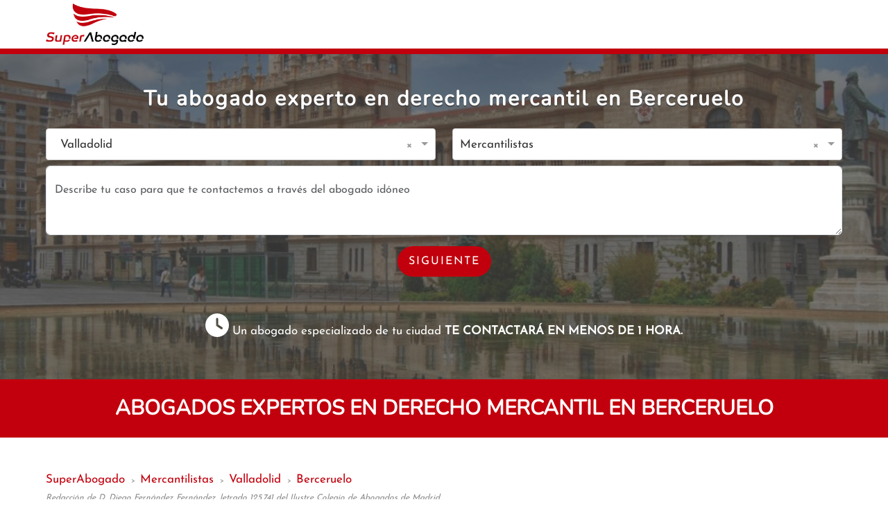

--- FILE ---
content_type: text/html; charset=utf-8
request_url: https://www.super.abogado/abogado-derecho-mercantil/valladolid/berceruelo
body_size: 25127
content:
<!DOCTYPE html><html prefix="og: http://ogp.me/ns#" lang="es" data-critters-container><head>
        <meta charset="utf-8">
        <base href="/">
        <meta name="viewport" content="width=device-width, initial-scale=1.0, maximum-scale=5">
        <meta name="author" content="Diego Fernández, Abogado Nº 125.741 del ICAM">
        <meta name="keywords" content>
        <style type="text/css" id="fa-auto-css">:root, :host {
  --fa-font-solid: normal 900 1em/1 "Font Awesome 6 Free";
  --fa-font-regular: normal 400 1em/1 "Font Awesome 6 Free";
  --fa-font-light: normal 300 1em/1 "Font Awesome 6 Pro";
  --fa-font-thin: normal 100 1em/1 "Font Awesome 6 Pro";
  --fa-font-duotone: normal 900 1em/1 "Font Awesome 6 Duotone";
  --fa-font-brands: normal 400 1em/1 "Font Awesome 6 Brands";
  --fa-font-sharp-solid: normal 900 1em/1 "Font Awesome 6 Sharp";
  --fa-font-sharp-regular: normal 400 1em/1 "Font Awesome 6 Sharp";
  --fa-font-sharp-light: normal 300 1em/1 "Font Awesome 6 Sharp";
  --fa-font-sharp-thin: normal 100 1em/1 "Font Awesome 6 Sharp";
  --fa-font-sharp-duotone-solid: normal 900 1em/1 "Font Awesome 6 Sharp Duotone";
}

svg:not(:root).svg-inline--fa, svg:not(:host).svg-inline--fa {
  overflow: visible;
  box-sizing: content-box;
}

.svg-inline--fa {
  display: var(--fa-display, inline-block);
  height: 1em;
  overflow: visible;
  vertical-align: -0.125em;
}
.svg-inline--fa.fa-2xs {
  vertical-align: 0.1em;
}
.svg-inline--fa.fa-xs {
  vertical-align: 0em;
}
.svg-inline--fa.fa-sm {
  vertical-align: -0.0714285705em;
}
.svg-inline--fa.fa-lg {
  vertical-align: -0.2em;
}
.svg-inline--fa.fa-xl {
  vertical-align: -0.25em;
}
.svg-inline--fa.fa-2xl {
  vertical-align: -0.3125em;
}
.svg-inline--fa.fa-pull-left {
  margin-right: var(--fa-pull-margin, 0.3em);
  width: auto;
}
.svg-inline--fa.fa-pull-right {
  margin-left: var(--fa-pull-margin, 0.3em);
  width: auto;
}
.svg-inline--fa.fa-li {
  width: var(--fa-li-width, 2em);
  top: 0.25em;
}
.svg-inline--fa.fa-fw {
  width: var(--fa-fw-width, 1.25em);
}

.fa-layers svg.svg-inline--fa {
  bottom: 0;
  left: 0;
  margin: auto;
  position: absolute;
  right: 0;
  top: 0;
}

.fa-layers-counter, .fa-layers-text {
  display: inline-block;
  position: absolute;
  text-align: center;
}

.fa-layers {
  display: inline-block;
  height: 1em;
  position: relative;
  text-align: center;
  vertical-align: -0.125em;
  width: 1em;
}
.fa-layers svg.svg-inline--fa {
  transform-origin: center center;
}

.fa-layers-text {
  left: 50%;
  top: 50%;
  transform: translate(-50%, -50%);
  transform-origin: center center;
}

.fa-layers-counter {
  background-color: var(--fa-counter-background-color, #ff253a);
  border-radius: var(--fa-counter-border-radius, 1em);
  box-sizing: border-box;
  color: var(--fa-inverse, #fff);
  line-height: var(--fa-counter-line-height, 1);
  max-width: var(--fa-counter-max-width, 5em);
  min-width: var(--fa-counter-min-width, 1.5em);
  overflow: hidden;
  padding: var(--fa-counter-padding, 0.25em 0.5em);
  right: var(--fa-right, 0);
  text-overflow: ellipsis;
  top: var(--fa-top, 0);
  transform: scale(var(--fa-counter-scale, 0.25));
  transform-origin: top right;
}

.fa-layers-bottom-right {
  bottom: var(--fa-bottom, 0);
  right: var(--fa-right, 0);
  top: auto;
  transform: scale(var(--fa-layers-scale, 0.25));
  transform-origin: bottom right;
}

.fa-layers-bottom-left {
  bottom: var(--fa-bottom, 0);
  left: var(--fa-left, 0);
  right: auto;
  top: auto;
  transform: scale(var(--fa-layers-scale, 0.25));
  transform-origin: bottom left;
}

.fa-layers-top-right {
  top: var(--fa-top, 0);
  right: var(--fa-right, 0);
  transform: scale(var(--fa-layers-scale, 0.25));
  transform-origin: top right;
}

.fa-layers-top-left {
  left: var(--fa-left, 0);
  right: auto;
  top: var(--fa-top, 0);
  transform: scale(var(--fa-layers-scale, 0.25));
  transform-origin: top left;
}

.fa-1x {
  font-size: 1em;
}

.fa-2x {
  font-size: 2em;
}

.fa-3x {
  font-size: 3em;
}

.fa-4x {
  font-size: 4em;
}

.fa-5x {
  font-size: 5em;
}

.fa-6x {
  font-size: 6em;
}

.fa-7x {
  font-size: 7em;
}

.fa-8x {
  font-size: 8em;
}

.fa-9x {
  font-size: 9em;
}

.fa-10x {
  font-size: 10em;
}

.fa-2xs {
  font-size: 0.625em;
  line-height: 0.1em;
  vertical-align: 0.225em;
}

.fa-xs {
  font-size: 0.75em;
  line-height: 0.0833333337em;
  vertical-align: 0.125em;
}

.fa-sm {
  font-size: 0.875em;
  line-height: 0.0714285718em;
  vertical-align: 0.0535714295em;
}

.fa-lg {
  font-size: 1.25em;
  line-height: 0.05em;
  vertical-align: -0.075em;
}

.fa-xl {
  font-size: 1.5em;
  line-height: 0.0416666682em;
  vertical-align: -0.125em;
}

.fa-2xl {
  font-size: 2em;
  line-height: 0.03125em;
  vertical-align: -0.1875em;
}

.fa-fw {
  text-align: center;
  width: 1.25em;
}

.fa-ul {
  list-style-type: none;
  margin-left: var(--fa-li-margin, 2.5em);
  padding-left: 0;
}
.fa-ul > li {
  position: relative;
}

.fa-li {
  left: calc(-1 * var(--fa-li-width, 2em));
  position: absolute;
  text-align: center;
  width: var(--fa-li-width, 2em);
  line-height: inherit;
}

.fa-border {
  border-color: var(--fa-border-color, #eee);
  border-radius: var(--fa-border-radius, 0.1em);
  border-style: var(--fa-border-style, solid);
  border-width: var(--fa-border-width, 0.08em);
  padding: var(--fa-border-padding, 0.2em 0.25em 0.15em);
}

.fa-pull-left {
  float: left;
  margin-right: var(--fa-pull-margin, 0.3em);
}

.fa-pull-right {
  float: right;
  margin-left: var(--fa-pull-margin, 0.3em);
}

.fa-beat {
  animation-name: fa-beat;
  animation-delay: var(--fa-animation-delay, 0s);
  animation-direction: var(--fa-animation-direction, normal);
  animation-duration: var(--fa-animation-duration, 1s);
  animation-iteration-count: var(--fa-animation-iteration-count, infinite);
  animation-timing-function: var(--fa-animation-timing, ease-in-out);
}

.fa-bounce {
  animation-name: fa-bounce;
  animation-delay: var(--fa-animation-delay, 0s);
  animation-direction: var(--fa-animation-direction, normal);
  animation-duration: var(--fa-animation-duration, 1s);
  animation-iteration-count: var(--fa-animation-iteration-count, infinite);
  animation-timing-function: var(--fa-animation-timing, cubic-bezier(0.28, 0.84, 0.42, 1));
}

.fa-fade {
  animation-name: fa-fade;
  animation-delay: var(--fa-animation-delay, 0s);
  animation-direction: var(--fa-animation-direction, normal);
  animation-duration: var(--fa-animation-duration, 1s);
  animation-iteration-count: var(--fa-animation-iteration-count, infinite);
  animation-timing-function: var(--fa-animation-timing, cubic-bezier(0.4, 0, 0.6, 1));
}

.fa-beat-fade {
  animation-name: fa-beat-fade;
  animation-delay: var(--fa-animation-delay, 0s);
  animation-direction: var(--fa-animation-direction, normal);
  animation-duration: var(--fa-animation-duration, 1s);
  animation-iteration-count: var(--fa-animation-iteration-count, infinite);
  animation-timing-function: var(--fa-animation-timing, cubic-bezier(0.4, 0, 0.6, 1));
}

.fa-flip {
  animation-name: fa-flip;
  animation-delay: var(--fa-animation-delay, 0s);
  animation-direction: var(--fa-animation-direction, normal);
  animation-duration: var(--fa-animation-duration, 1s);
  animation-iteration-count: var(--fa-animation-iteration-count, infinite);
  animation-timing-function: var(--fa-animation-timing, ease-in-out);
}

.fa-shake {
  animation-name: fa-shake;
  animation-delay: var(--fa-animation-delay, 0s);
  animation-direction: var(--fa-animation-direction, normal);
  animation-duration: var(--fa-animation-duration, 1s);
  animation-iteration-count: var(--fa-animation-iteration-count, infinite);
  animation-timing-function: var(--fa-animation-timing, linear);
}

.fa-spin {
  animation-name: fa-spin;
  animation-delay: var(--fa-animation-delay, 0s);
  animation-direction: var(--fa-animation-direction, normal);
  animation-duration: var(--fa-animation-duration, 2s);
  animation-iteration-count: var(--fa-animation-iteration-count, infinite);
  animation-timing-function: var(--fa-animation-timing, linear);
}

.fa-spin-reverse {
  --fa-animation-direction: reverse;
}

.fa-pulse,
.fa-spin-pulse {
  animation-name: fa-spin;
  animation-direction: var(--fa-animation-direction, normal);
  animation-duration: var(--fa-animation-duration, 1s);
  animation-iteration-count: var(--fa-animation-iteration-count, infinite);
  animation-timing-function: var(--fa-animation-timing, steps(8));
}

@media (prefers-reduced-motion: reduce) {
  .fa-beat,
.fa-bounce,
.fa-fade,
.fa-beat-fade,
.fa-flip,
.fa-pulse,
.fa-shake,
.fa-spin,
.fa-spin-pulse {
    animation-delay: -1ms;
    animation-duration: 1ms;
    animation-iteration-count: 1;
    transition-delay: 0s;
    transition-duration: 0s;
  }
}
@keyframes fa-beat {
  0%, 90% {
    transform: scale(1);
  }
  45% {
    transform: scale(var(--fa-beat-scale, 1.25));
  }
}
@keyframes fa-bounce {
  0% {
    transform: scale(1, 1) translateY(0);
  }
  10% {
    transform: scale(var(--fa-bounce-start-scale-x, 1.1), var(--fa-bounce-start-scale-y, 0.9)) translateY(0);
  }
  30% {
    transform: scale(var(--fa-bounce-jump-scale-x, 0.9), var(--fa-bounce-jump-scale-y, 1.1)) translateY(var(--fa-bounce-height, -0.5em));
  }
  50% {
    transform: scale(var(--fa-bounce-land-scale-x, 1.05), var(--fa-bounce-land-scale-y, 0.95)) translateY(0);
  }
  57% {
    transform: scale(1, 1) translateY(var(--fa-bounce-rebound, -0.125em));
  }
  64% {
    transform: scale(1, 1) translateY(0);
  }
  100% {
    transform: scale(1, 1) translateY(0);
  }
}
@keyframes fa-fade {
  50% {
    opacity: var(--fa-fade-opacity, 0.4);
  }
}
@keyframes fa-beat-fade {
  0%, 100% {
    opacity: var(--fa-beat-fade-opacity, 0.4);
    transform: scale(1);
  }
  50% {
    opacity: 1;
    transform: scale(var(--fa-beat-fade-scale, 1.125));
  }
}
@keyframes fa-flip {
  50% {
    transform: rotate3d(var(--fa-flip-x, 0), var(--fa-flip-y, 1), var(--fa-flip-z, 0), var(--fa-flip-angle, -180deg));
  }
}
@keyframes fa-shake {
  0% {
    transform: rotate(-15deg);
  }
  4% {
    transform: rotate(15deg);
  }
  8%, 24% {
    transform: rotate(-18deg);
  }
  12%, 28% {
    transform: rotate(18deg);
  }
  16% {
    transform: rotate(-22deg);
  }
  20% {
    transform: rotate(22deg);
  }
  32% {
    transform: rotate(-12deg);
  }
  36% {
    transform: rotate(12deg);
  }
  40%, 100% {
    transform: rotate(0deg);
  }
}
@keyframes fa-spin {
  0% {
    transform: rotate(0deg);
  }
  100% {
    transform: rotate(360deg);
  }
}
.fa-rotate-90 {
  transform: rotate(90deg);
}

.fa-rotate-180 {
  transform: rotate(180deg);
}

.fa-rotate-270 {
  transform: rotate(270deg);
}

.fa-flip-horizontal {
  transform: scale(-1, 1);
}

.fa-flip-vertical {
  transform: scale(1, -1);
}

.fa-flip-both,
.fa-flip-horizontal.fa-flip-vertical {
  transform: scale(-1, -1);
}

.fa-rotate-by {
  transform: rotate(var(--fa-rotate-angle, 0));
}

.fa-stack {
  display: inline-block;
  vertical-align: middle;
  height: 2em;
  position: relative;
  width: 2.5em;
}

.fa-stack-1x,
.fa-stack-2x {
  bottom: 0;
  left: 0;
  margin: auto;
  position: absolute;
  right: 0;
  top: 0;
  z-index: var(--fa-stack-z-index, auto);
}

.svg-inline--fa.fa-stack-1x {
  height: 1em;
  width: 1.25em;
}
.svg-inline--fa.fa-stack-2x {
  height: 2em;
  width: 2.5em;
}

.fa-inverse {
  color: var(--fa-inverse, #fff);
}

.sr-only,
.fa-sr-only {
  position: absolute;
  width: 1px;
  height: 1px;
  padding: 0;
  margin: -1px;
  overflow: hidden;
  clip: rect(0, 0, 0, 0);
  white-space: nowrap;
  border-width: 0;
}

.sr-only-focusable:not(:focus),
.fa-sr-only-focusable:not(:focus) {
  position: absolute;
  width: 1px;
  height: 1px;
  padding: 0;
  margin: -1px;
  overflow: hidden;
  clip: rect(0, 0, 0, 0);
  white-space: nowrap;
  border-width: 0;
}

.svg-inline--fa .fa-primary {
  fill: var(--fa-primary-color, currentColor);
  opacity: var(--fa-primary-opacity, 1);
}

.svg-inline--fa .fa-secondary {
  fill: var(--fa-secondary-color, currentColor);
  opacity: var(--fa-secondary-opacity, 0.4);
}

.svg-inline--fa.fa-swap-opacity .fa-primary {
  opacity: var(--fa-secondary-opacity, 0.4);
}

.svg-inline--fa.fa-swap-opacity .fa-secondary {
  opacity: var(--fa-primary-opacity, 1);
}

.svg-inline--fa mask .fa-primary,
.svg-inline--fa mask .fa-secondary {
  fill: black;
}

.fad.fa-inverse,
.fa-duotone.fa-inverse {
  color: var(--fa-inverse, #fff);
}</style><link rel="icon" type="image/x-icon" href="favicon.ico">
        <meta name="google-site-verification" content="BAwhMQVMOo-BrvTAYAyK6LVI2zfQo-I25wZtEmhW86Y">
        <link href="https://www.googletagmanager.com" rel="preconnect" crossorigin>
        <link rel="preconnect" href="https://fonts.googleapis.com">
        <link rel="preconnect" href="https://fonts.gstatic.com" crossorigin>
        <style>@font-face{font-family:'Josefin Sans';font-style:normal;font-weight:400;font-display:swap;src:url(https://fonts.gstatic.com/s/josefinsans/v34/Qw3PZQNVED7rKGKxtqIqX5E-AVSJrOCfjY46_DjQbMlhLzTs.woff2) format('woff2');unicode-range:U+0102-0103, U+0110-0111, U+0128-0129, U+0168-0169, U+01A0-01A1, U+01AF-01B0, U+0300-0301, U+0303-0304, U+0308-0309, U+0323, U+0329, U+1EA0-1EF9, U+20AB;}@font-face{font-family:'Josefin Sans';font-style:normal;font-weight:400;font-display:swap;src:url(https://fonts.gstatic.com/s/josefinsans/v34/Qw3PZQNVED7rKGKxtqIqX5E-AVSJrOCfjY46_DjQbMhhLzTs.woff2) format('woff2');unicode-range:U+0100-02BA, U+02BD-02C5, U+02C7-02CC, U+02CE-02D7, U+02DD-02FF, U+0304, U+0308, U+0329, U+1D00-1DBF, U+1E00-1E9F, U+1EF2-1EFF, U+2020, U+20A0-20AB, U+20AD-20C0, U+2113, U+2C60-2C7F, U+A720-A7FF;}@font-face{font-family:'Josefin Sans';font-style:normal;font-weight:400;font-display:swap;src:url(https://fonts.gstatic.com/s/josefinsans/v34/Qw3PZQNVED7rKGKxtqIqX5E-AVSJrOCfjY46_DjQbMZhLw.woff2) format('woff2');unicode-range:U+0000-00FF, U+0131, U+0152-0153, U+02BB-02BC, U+02C6, U+02DA, U+02DC, U+0304, U+0308, U+0329, U+2000-206F, U+20AC, U+2122, U+2191, U+2193, U+2212, U+2215, U+FEFF, U+FFFD;}@font-face{font-family:'Nunito';font-style:normal;font-weight:400;font-display:swap;src:url(https://fonts.gstatic.com/s/nunito/v32/XRXI3I6Li01BKofiOc5wtlZ2di8HDLshdTk3j77e.woff2) format('woff2');unicode-range:U+0460-052F, U+1C80-1C8A, U+20B4, U+2DE0-2DFF, U+A640-A69F, U+FE2E-FE2F;}@font-face{font-family:'Nunito';font-style:normal;font-weight:400;font-display:swap;src:url(https://fonts.gstatic.com/s/nunito/v32/XRXI3I6Li01BKofiOc5wtlZ2di8HDLshdTA3j77e.woff2) format('woff2');unicode-range:U+0301, U+0400-045F, U+0490-0491, U+04B0-04B1, U+2116;}@font-face{font-family:'Nunito';font-style:normal;font-weight:400;font-display:swap;src:url(https://fonts.gstatic.com/s/nunito/v32/XRXI3I6Li01BKofiOc5wtlZ2di8HDLshdTs3j77e.woff2) format('woff2');unicode-range:U+0102-0103, U+0110-0111, U+0128-0129, U+0168-0169, U+01A0-01A1, U+01AF-01B0, U+0300-0301, U+0303-0304, U+0308-0309, U+0323, U+0329, U+1EA0-1EF9, U+20AB;}@font-face{font-family:'Nunito';font-style:normal;font-weight:400;font-display:swap;src:url(https://fonts.gstatic.com/s/nunito/v32/XRXI3I6Li01BKofiOc5wtlZ2di8HDLshdTo3j77e.woff2) format('woff2');unicode-range:U+0100-02BA, U+02BD-02C5, U+02C7-02CC, U+02CE-02D7, U+02DD-02FF, U+0304, U+0308, U+0329, U+1D00-1DBF, U+1E00-1E9F, U+1EF2-1EFF, U+2020, U+20A0-20AB, U+20AD-20C0, U+2113, U+2C60-2C7F, U+A720-A7FF;}@font-face{font-family:'Nunito';font-style:normal;font-weight:400;font-display:swap;src:url(https://fonts.gstatic.com/s/nunito/v32/XRXI3I6Li01BKofiOc5wtlZ2di8HDLshdTQ3jw.woff2) format('woff2');unicode-range:U+0000-00FF, U+0131, U+0152-0153, U+02BB-02BC, U+02C6, U+02DA, U+02DC, U+0304, U+0308, U+0329, U+2000-206F, U+20AC, U+2122, U+2191, U+2193, U+2212, U+2215, U+FEFF, U+FFFD;}</style>
    <style>@charset "UTF-8";/*!
* Bootstrap  v5.3.3 (https://getbootstrap.com/)
* Copyright 2011-2024 The Bootstrap Authors
* Licensed under MIT (https://github.com/twbs/bootstrap/blob/main/LICENSE)
*/:root{--bs-blue:#0d6efd;--bs-indigo:#6610f2;--bs-purple:#6f42c1;--bs-pink:#d63384;--bs-red:#dc3545;--bs-orange:#fd7e14;--bs-yellow:#ffc107;--bs-green:#198754;--bs-teal:#20c997;--bs-cyan:#0dcaf0;--bs-black:#000;--bs-white:#fff;--bs-gray:#6c757d;--bs-gray-dark:#343a40;--bs-gray-100:#f8f9fa;--bs-gray-200:#e9ecef;--bs-gray-300:#dee2e6;--bs-gray-400:#ced4da;--bs-gray-500:#adb5bd;--bs-gray-600:#6c757d;--bs-gray-700:#495057;--bs-gray-800:#343a40;--bs-gray-900:#212529;--bs-primary:#0d6efd;--bs-secondary:#6c757d;--bs-success:#198754;--bs-info:#0dcaf0;--bs-warning:#ffc107;--bs-danger:#dc3545;--bs-light:#f8f9fa;--bs-dark:#212529;--bs-primary-rgb:13,110,253;--bs-secondary-rgb:108,117,125;--bs-success-rgb:25,135,84;--bs-info-rgb:13,202,240;--bs-warning-rgb:255,193,7;--bs-danger-rgb:220,53,69;--bs-light-rgb:248,249,250;--bs-dark-rgb:33,37,41;--bs-primary-text-emphasis:#052c65;--bs-secondary-text-emphasis:#2b2f32;--bs-success-text-emphasis:#0a3622;--bs-info-text-emphasis:#055160;--bs-warning-text-emphasis:#664d03;--bs-danger-text-emphasis:#58151c;--bs-light-text-emphasis:#495057;--bs-dark-text-emphasis:#495057;--bs-primary-bg-subtle:#cfe2ff;--bs-secondary-bg-subtle:#e2e3e5;--bs-success-bg-subtle:#d1e7dd;--bs-info-bg-subtle:#cff4fc;--bs-warning-bg-subtle:#fff3cd;--bs-danger-bg-subtle:#f8d7da;--bs-light-bg-subtle:#fcfcfd;--bs-dark-bg-subtle:#ced4da;--bs-primary-border-subtle:#9ec5fe;--bs-secondary-border-subtle:#c4c8cb;--bs-success-border-subtle:#a3cfbb;--bs-info-border-subtle:#9eeaf9;--bs-warning-border-subtle:#ffe69c;--bs-danger-border-subtle:#f1aeb5;--bs-light-border-subtle:#e9ecef;--bs-dark-border-subtle:#adb5bd;--bs-white-rgb:255,255,255;--bs-black-rgb:0,0,0;--bs-font-sans-serif:system-ui,-apple-system,"Segoe UI",Roboto,"Helvetica Neue","Noto Sans","Liberation Sans",Arial,sans-serif,"Apple Color Emoji","Segoe UI Emoji","Segoe UI Symbol","Noto Color Emoji";--bs-font-monospace:SFMono-Regular,Menlo,Monaco,Consolas,"Liberation Mono","Courier New",monospace;--bs-gradient:linear-gradient(180deg, rgba(255, 255, 255, .15), rgba(255, 255, 255, 0));--bs-body-font-family:var(--bs-font-sans-serif);--bs-body-font-size:1rem;--bs-body-font-weight:400;--bs-body-line-height:1.5;--bs-body-color:#212529;--bs-body-color-rgb:33,37,41;--bs-body-bg:#fff;--bs-body-bg-rgb:255,255,255;--bs-emphasis-color:#000;--bs-emphasis-color-rgb:0,0,0;--bs-secondary-color:rgba(33, 37, 41, .75);--bs-secondary-color-rgb:33,37,41;--bs-secondary-bg:#e9ecef;--bs-secondary-bg-rgb:233,236,239;--bs-tertiary-color:rgba(33, 37, 41, .5);--bs-tertiary-color-rgb:33,37,41;--bs-tertiary-bg:#f8f9fa;--bs-tertiary-bg-rgb:248,249,250;--bs-heading-color:inherit;--bs-link-color:#0d6efd;--bs-link-color-rgb:13,110,253;--bs-link-decoration:underline;--bs-link-hover-color:#0a58ca;--bs-link-hover-color-rgb:10,88,202;--bs-code-color:#d63384;--bs-highlight-color:#212529;--bs-highlight-bg:#fff3cd;--bs-border-width:1px;--bs-border-style:solid;--bs-border-color:#dee2e6;--bs-border-color-translucent:rgba(0, 0, 0, .175);--bs-border-radius:.375rem;--bs-border-radius-sm:.25rem;--bs-border-radius-lg:.5rem;--bs-border-radius-xl:1rem;--bs-border-radius-xxl:2rem;--bs-border-radius-2xl:var(--bs-border-radius-xxl);--bs-border-radius-pill:50rem;--bs-box-shadow:0 .5rem 1rem rgba(0, 0, 0, .15);--bs-box-shadow-sm:0 .125rem .25rem rgba(0, 0, 0, .075);--bs-box-shadow-lg:0 1rem 3rem rgba(0, 0, 0, .175);--bs-box-shadow-inset:inset 0 1px 2px rgba(0, 0, 0, .075);--bs-focus-ring-width:.25rem;--bs-focus-ring-opacity:.25;--bs-focus-ring-color:rgba(13, 110, 253, .25);--bs-form-valid-color:#198754;--bs-form-valid-border-color:#198754;--bs-form-invalid-color:#dc3545;--bs-form-invalid-border-color:#dc3545}*,:after,:before{box-sizing:border-box}@media (prefers-reduced-motion:no-preference){:root{scroll-behavior:smooth}}body{margin:0;font-family:var(--bs-body-font-family);font-size:var(--bs-body-font-size);font-weight:var(--bs-body-font-weight);line-height:var(--bs-body-line-height);color:var(--bs-body-color);text-align:var(--bs-body-text-align);background-color:var(--bs-body-bg);-webkit-text-size-adjust:100%;-webkit-tap-highlight-color:transparent}h1,h2,h3{margin-top:0;margin-bottom:.5rem;font-weight:500;line-height:1.2;color:var(--bs-heading-color)}h1{font-size:calc(1.375rem + 1.5vw)}@media (min-width:1200px){h1{font-size:2.5rem}}h2{font-size:calc(1.325rem + .9vw)}@media (min-width:1200px){h2{font-size:2rem}}h3{font-size:calc(1.3rem + .6vw)}@media (min-width:1200px){h3{font-size:1.75rem}}p{margin-top:0;margin-bottom:1rem}ul{padding-left:2rem}ul{margin-top:0;margin-bottom:1rem}a{color:rgba(var(--bs-link-color-rgb),var(--bs-link-opacity,1));text-decoration:underline}a:hover{--bs-link-color-rgb:var(--bs-link-hover-color-rgb)}img,svg{vertical-align:middle}button{border-radius:0}button:focus:not(:focus-visible){outline:0}button,input,textarea{margin:0;font-family:inherit;font-size:inherit;line-height:inherit}button{text-transform:none}[type=button],button{-webkit-appearance:button}[type=button]:not(:disabled),button:not(:disabled){cursor:pointer}textarea{resize:vertical}.list-unstyled{padding-left:0;list-style:none}:root{--bs-breakpoint-xs:0;--bs-breakpoint-sm:576px;--bs-breakpoint-md:768px;--bs-breakpoint-lg:992px;--bs-breakpoint-xl:1200px;--bs-breakpoint-xxl:1400px}.row{--bs-gutter-x:1.5rem;--bs-gutter-y:0;display:flex;flex-wrap:wrap;margin-top:calc(-1 * var(--bs-gutter-y));margin-right:calc(-.5 * var(--bs-gutter-x));margin-left:calc(-.5 * var(--bs-gutter-x))}.row>*{flex-shrink:0;width:100%;max-width:100%;padding-right:calc(var(--bs-gutter-x) * .5);padding-left:calc(var(--bs-gutter-x) * .5);margin-top:var(--bs-gutter-y)}.col-12{flex:0 0 auto;width:100%}@media (min-width:992px){.col-lg-3{flex:0 0 auto;width:25%}.col-lg-6{flex:0 0 auto;width:50%}}.form-control{display:block;width:100%;padding:.375rem .75rem;font-size:1rem;font-weight:400;line-height:1.5;color:var(--bs-body-color);-webkit-appearance:none;-moz-appearance:none;appearance:none;background-color:var(--bs-body-bg);background-clip:padding-box;border:var(--bs-border-width) solid var(--bs-border-color);border-radius:var(--bs-border-radius);transition:border-color .15s ease-in-out,box-shadow .15s ease-in-out}@media (prefers-reduced-motion:reduce){.form-control{transition:none}}.form-control:focus{color:var(--bs-body-color);background-color:var(--bs-body-bg);border-color:#86b7fe;outline:0;box-shadow:0 0 0 .25rem #0d6efd40}.form-control::-webkit-date-and-time-value{min-width:85px;height:1.5em;margin:0}.form-control::-webkit-datetime-edit{display:block;padding:0}.form-control::-moz-placeholder{color:var(--bs-secondary-color);opacity:1}.form-control::placeholder{color:var(--bs-secondary-color);opacity:1}.form-control:disabled{background-color:var(--bs-secondary-bg);opacity:1}.form-control::-webkit-file-upload-button{padding:.375rem .75rem;margin:-.375rem -.75rem;-webkit-margin-end:.75rem;margin-inline-end:.75rem;color:var(--bs-body-color);background-color:var(--bs-tertiary-bg);pointer-events:none;border-color:inherit;border-style:solid;border-width:0;border-inline-end-width:var(--bs-border-width);border-radius:0;-webkit-transition:color .15s ease-in-out,background-color .15s ease-in-out,border-color .15s ease-in-out,box-shadow .15s ease-in-out;transition:color .15s ease-in-out,background-color .15s ease-in-out,border-color .15s ease-in-out,box-shadow .15s ease-in-out}.form-control::file-selector-button{padding:.375rem .75rem;margin:-.375rem -.75rem;-webkit-margin-end:.75rem;margin-inline-end:.75rem;color:var(--bs-body-color);background-color:var(--bs-tertiary-bg);pointer-events:none;border-color:inherit;border-style:solid;border-width:0;border-inline-end-width:var(--bs-border-width);border-radius:0;transition:color .15s ease-in-out,background-color .15s ease-in-out,border-color .15s ease-in-out,box-shadow .15s ease-in-out}@media (prefers-reduced-motion:reduce){.form-control::-webkit-file-upload-button{-webkit-transition:none;transition:none}.form-control::file-selector-button{transition:none}}.form-control:hover:not(:disabled):not([readonly])::-webkit-file-upload-button{background-color:var(--bs-secondary-bg)}.form-control:hover:not(:disabled):not([readonly])::file-selector-button{background-color:var(--bs-secondary-bg)}textarea.form-control{min-height:calc(1.5em + .75rem + calc(var(--bs-border-width) * 2))}.btn{--bs-btn-padding-x:.75rem;--bs-btn-padding-y:.375rem;--bs-btn-font-family: ;--bs-btn-font-size:1rem;--bs-btn-font-weight:400;--bs-btn-line-height:1.5;--bs-btn-color:var(--bs-body-color);--bs-btn-bg:transparent;--bs-btn-border-width:var(--bs-border-width);--bs-btn-border-color:transparent;--bs-btn-border-radius:var(--bs-border-radius);--bs-btn-hover-border-color:transparent;--bs-btn-box-shadow:inset 0 1px 0 rgba(255, 255, 255, .15),0 1px 1px rgba(0, 0, 0, .075);--bs-btn-disabled-opacity:.65;--bs-btn-focus-box-shadow:0 0 0 .25rem rgba(var(--bs-btn-focus-shadow-rgb), .5);display:inline-block;padding:var(--bs-btn-padding-y) var(--bs-btn-padding-x);font-family:var(--bs-btn-font-family);font-size:var(--bs-btn-font-size);font-weight:var(--bs-btn-font-weight);line-height:var(--bs-btn-line-height);color:var(--bs-btn-color);text-align:center;text-decoration:none;vertical-align:middle;cursor:pointer;-webkit-user-select:none;-moz-user-select:none;user-select:none;border:var(--bs-btn-border-width) solid var(--bs-btn-border-color);border-radius:var(--bs-btn-border-radius);background-color:var(--bs-btn-bg);transition:color .15s ease-in-out,background-color .15s ease-in-out,border-color .15s ease-in-out,box-shadow .15s ease-in-out}@media (prefers-reduced-motion:reduce){.btn{transition:none}}.btn:hover{color:var(--bs-btn-hover-color);background-color:var(--bs-btn-hover-bg);border-color:var(--bs-btn-hover-border-color)}.btn:focus-visible{color:var(--bs-btn-hover-color);background-color:var(--bs-btn-hover-bg);border-color:var(--bs-btn-hover-border-color);outline:0;box-shadow:var(--bs-btn-focus-box-shadow)}.btn:first-child:active{color:var(--bs-btn-active-color);background-color:var(--bs-btn-active-bg);border-color:var(--bs-btn-active-border-color)}.btn:first-child:active:focus-visible{box-shadow:var(--bs-btn-focus-box-shadow)}.btn:disabled{color:var(--bs-btn-disabled-color);pointer-events:none;background-color:var(--bs-btn-disabled-bg);border-color:var(--bs-btn-disabled-border-color);opacity:var(--bs-btn-disabled-opacity)}.nav{--bs-nav-link-padding-x:1rem;--bs-nav-link-padding-y:.5rem;--bs-nav-link-font-weight: ;--bs-nav-link-color:var(--bs-link-color);--bs-nav-link-hover-color:var(--bs-link-hover-color);--bs-nav-link-disabled-color:var(--bs-secondary-color);display:flex;flex-wrap:wrap;padding-left:0;margin-bottom:0;list-style:none}.navbar{--bs-navbar-padding-x:0;--bs-navbar-padding-y:.5rem;--bs-navbar-color:rgba(var(--bs-emphasis-color-rgb), .65);--bs-navbar-hover-color:rgba(var(--bs-emphasis-color-rgb), .8);--bs-navbar-disabled-color:rgba(var(--bs-emphasis-color-rgb), .3);--bs-navbar-active-color:rgba(var(--bs-emphasis-color-rgb), 1);--bs-navbar-brand-padding-y:.3125rem;--bs-navbar-brand-margin-end:1rem;--bs-navbar-brand-font-size:1.25rem;--bs-navbar-brand-color:rgba(var(--bs-emphasis-color-rgb), 1);--bs-navbar-brand-hover-color:rgba(var(--bs-emphasis-color-rgb), 1);--bs-navbar-nav-link-padding-x:.5rem;--bs-navbar-toggler-padding-y:.25rem;--bs-navbar-toggler-padding-x:.75rem;--bs-navbar-toggler-font-size:1.25rem;--bs-navbar-toggler-icon-bg:url("data:image/svg+xml,%3csvg xmlns='http://www.w3.org/2000/svg' viewBox='0 0 30 30'%3e%3cpath stroke='rgba%2833, 37, 41, 0.75%29' stroke-linecap='round' stroke-miterlimit='10' stroke-width='2' d='M4 7h22M4 15h22M4 23h22'/%3e%3c/svg%3e");--bs-navbar-toggler-border-color:rgba(var(--bs-emphasis-color-rgb), .15);--bs-navbar-toggler-border-radius:var(--bs-border-radius);--bs-navbar-toggler-focus-width:.25rem;--bs-navbar-toggler-transition:box-shadow .15s ease-in-out;position:relative;display:flex;flex-wrap:wrap;align-items:center;justify-content:space-between;padding:var(--bs-navbar-padding-y) var(--bs-navbar-padding-x)}.navbar-brand{padding-top:var(--bs-navbar-brand-padding-y);padding-bottom:var(--bs-navbar-brand-padding-y);margin-right:var(--bs-navbar-brand-margin-end);font-size:var(--bs-navbar-brand-font-size);color:var(--bs-navbar-brand-color);text-decoration:none;white-space:nowrap}.navbar-brand:focus,.navbar-brand:hover{color:var(--bs-navbar-brand-hover-color)}.navbar-toggler{padding:var(--bs-navbar-toggler-padding-y) var(--bs-navbar-toggler-padding-x);font-size:var(--bs-navbar-toggler-font-size);line-height:1;color:var(--bs-navbar-color);background-color:transparent;border:var(--bs-border-width) solid var(--bs-navbar-toggler-border-color);border-radius:var(--bs-navbar-toggler-border-radius);transition:var(--bs-navbar-toggler-transition)}@media (prefers-reduced-motion:reduce){.navbar-toggler{transition:none}}.navbar-toggler:hover{text-decoration:none}.navbar-toggler:focus{text-decoration:none;outline:0;box-shadow:0 0 0 var(--bs-navbar-toggler-focus-width)}@media (min-width:992px){.navbar-expand-lg{flex-wrap:nowrap;justify-content:flex-start}.navbar-expand-lg .navbar-toggler{display:none}}.object-fit-cover{-o-object-fit:cover!important;object-fit:cover!important}.overflow-hidden{overflow:hidden!important}.position-relative{position:relative!important}.position-absolute{position:absolute!important}.position-sticky{position:-webkit-sticky!important;position:sticky!important}.top-0{top:0!important}.w-100{width:100%!important}.h-100{height:100%!important}.vh-100{height:100vh!important}.justify-content-center{justify-content:center!important}.m-0{margin:0!important}.mx-1{margin-right:.25rem!important;margin-left:.25rem!important}.mt-2{margin-top:.5rem!important}.mt-3{margin-top:1rem!important}.me-1{margin-right:.25rem!important}.me-2{margin-right:.5rem!important}.mb-0{margin-bottom:0!important}.mb-1{margin-bottom:.25rem!important}.mb-2{margin-bottom:.5rem!important}.mb-3{margin-bottom:1rem!important}.mb-4{margin-bottom:1.5rem!important}.p-0{padding:0!important}.p-4{padding:1.5rem!important}.py-5{padding-top:3rem!important;padding-bottom:3rem!important}.pt-2{padding-top:.5rem!important}.pt-5{padding-top:3rem!important}.pb-5{padding-bottom:3rem!important}.ps-3{padding-left:1rem!important}.fst-italic{font-style:italic!important}.fw-bold{font-weight:700!important}.text-center{text-align:center!important}.text-uppercase{text-transform:uppercase!important}@media (min-width:576px){.ps-sm-0{padding-left:0!important}}@media (min-width:768px){.mb-md-2{margin-bottom:.5rem!important}}html{height:100%}body{position:relative;min-height:100%;height:100%;margin:auto!important;font-family:Josefin Sans,sans-serif;color:#8a8a8c;font-size:17px}h1,h2,h3{font-family:Nunito,sans-serif}h1,h2,h3{font-weight:700}h1,h2,.font-size-30{font-size:30px}h2{margin-bottom:1rem}h3{font-size:22px;color:#000!important}.max-width-1180px{max-width:1180px}.max-width-1180px{padding:0 1rem;margin:auto;position:relative}.z-index-plus-1{z-index:1}.font-size-10{font-size:10px}.font-size-12{font-size:12px}.font-size-16{font-size:16px}.font-size-20{font-size:20px}a,a:hover,.btn,.btn:hover,.transition{-moz-transition:.5s all;-webkit-transition:.5s all;transition:.5s all;text-decoration:none}.btn:hover,a:hover{transform:translateY(-2px)}a:hover{color:#fcd732!important}.top-0{top:0}.left-0{left:0}.btn{border-radius:30px;padding:9px 15px}.btn,.letter-spacing{letter-spacing:2px}.btn:focus{outline:none;box-shadow:none}.btn:disabled{cursor:not-allowed}.object-fit-cover{object-fit:cover}.opacity-070{opacity:.7}.text-shadow{text-shadow:0px 2px #444444}.background-dark-gray{background:#444}.background-light-gray{background-color:#eee}.background-dark-red,.btn,.btn:hover{background-color:#c2000d}.dark-red{color:#c2000d!important}.white,.btn,.btn:hover{color:#fff!important}.gray{color:#8a8a8c}textarea:focus:invalid,ng-select:focus:invalid,input:focus:invalid{border-radius:.35rem;border:2px solid #cc1e1e!important;box-shadow:0 0 0 .2rem #e9686840!important}.form-control{padding:1.375rem .75rem;height:45px}.ng-select-container{height:46px!important}.ng-select-option{padding:8px 10px!important}.ul-4{-webkit-columns:4;-moz-columns:4;columns:4}.ul-2{-webkit-columns:2;-moz-columns:2;columns:2;text-align:center}.ul-2,.ul-4{column-fill:balance}.item-description p,.item-description span{font-family:Josefin Sans,sans-serif!important;color:#8a8c80!important}.item-description u,.item-description h2{color:#c2000d!important}li{margin-bottom:7px}@media only screen and (max-width: 991px){body{padding-bottom:63px}h1{font-size:25px}h2{font-size:23px}h3{font-size:21px}}@media only screen and (max-width: 767px){ul,.ul-4,.ul-2{-webkit-columns:2;-moz-columns:2;columns:2}}@media only screen and (max-width: 575px){ul,.ul-4,.ul-2{-webkit-columns:1;-moz-columns:1;columns:1}}.ng-select .ng-select-container{color:#333;background-color:#fff;border-radius:4px;border:1px solid #ccc;min-height:36px;align-items:center}.ng-select .ng-select-container:hover{box-shadow:0 1px #0000000f}.ng-select .ng-select-container .ng-value-container{align-items:center;padding-left:10px}.ng-select.ng-select-single .ng-select-container{height:36px}.ng-select.ng-select-single .ng-select-container .ng-value-container .ng-input{top:5px;left:0;padding-left:10px;padding-right:50px}.ng-select .ng-clear-wrapper{color:#999}.ng-select .ng-clear-wrapper:hover .ng-clear{color:#d0021b}.ng-select .ng-clear-wrapper:focus .ng-clear{color:#d0021b}.ng-select .ng-clear-wrapper:focus{outline:none}.ng-select .ng-arrow-wrapper{width:25px;padding-right:5px}.ng-select .ng-arrow-wrapper:hover .ng-arrow{border-top-color:#666}.ng-select .ng-arrow-wrapper .ng-arrow{border-color:#999 transparent transparent;border-style:solid;border-width:5px 5px 2.5px}/*!
 * froala_editor v4.0.8 (https://www.froala.com/wysiwyg-editor)
 * License https://froala.com/wysiwyg-editor/terms/
 * Copyright 2014-2021 Froala Labs
 */.fr-view{word-wrap:break-word}
</style><link rel="stylesheet" href="styles-EHEI3PD6.css" media="print" onload="this.media='all'"><noscript><link rel="stylesheet" href="styles-EHEI3PD6.css"></noscript><style ng-app-id="ng">.navbar-container[_ngcontent-ng-c3511039044]{background-color:#fff;width:100%;border-bottom:8px solid #c2000d}.navbar-fixed[_ngcontent-ng-c3511039044]{position:fixed;top:0;z-index:999999999}.font-size-30[_ngcontent-ng-c3511039044]{font-size:30px!important}.navbar-brand[_ngcontent-ng-c3511039044] > img[_ngcontent-ng-c3511039044]{width:140px}.navbar-toggler[_ngcontent-ng-c3511039044]{font-family:Nunito,sans-serif;border:none!important}a[_ngcontent-ng-c3511039044]:hover{color:#ca7379!important;transform:translateY(0)!important}.legal-notice-container[_ngcontent-ng-c3511039044]{position:absolute;right:0;bottom:.5rem;font-size:10px;margin-right:2rem}@media only screen and (max-width: 991px){.legal-notice-container[_ngcontent-ng-c3511039044]{left:0!important;margin-left:1.5rem;margin-right:5px;font-size:8px;text-align:right}}</style><style ng-app-id="ng">footer[_ngcontent-ng-c3029064349]{min-height:276px}.max-width-1400px[_ngcontent-ng-c3029064349]{max-width:1400px;padding:0 1rem;margin:auto;position:relative;overflow:hidden}</style><meta name="description" content="❶ CLASIFICAMOS ❷ VERIFICAMOS y ❸ OFRECEMOS a los mejores abogados de derecho mercantil en Berceruelo"><meta property="og:locale" content="es_ES"><meta property="og:type" content="article"><meta property="og:title" content="▷ Tu Abogado experto en derecho mercantil, en Berceruelo"><meta property="og:description" content="❶ CLASIFICAMOS ❷ VERIFICAMOS y ❸ OFRECEMOS a los mejores abogados de derecho mercantil en Berceruelo"><meta property="og:url" content="https://www.super.abogado/abogado-derecho-mercantil/valladolid/berceruelo"><meta property="og:site_name" content="SuperAbogado ❶ CLASIFICAMOS a los abogados expertos de España . ❷ VERIFICAMOS la calidad de sus servicios. ❸ OFRECEMOS sólo a los mejores."><meta property="og:image" content="undefined"><link rel="canonical" href="https://www.super.abogado/abogado-derecho-mercantil/valladolid/berceruelo"><title>▷ Tu Abogado experto en derecho mercantil, en Berceruelo</title><style ng-app-id="ng">form[_ngcontent-ng-c1460678614]{min-height:255px}textarea[_ngcontent-ng-c1460678614]{max-height:400px;min-height:100px}  .ng-select.ng-select-single .ng-select-container .ng-value-container,   .ng-select.ng-select-single .ng-select-container .ng-value-container .ng-value{width:100%!important}.custom-control-label[_ngcontent-ng-c1460678614]:before, .custom-control-label[_ngcontent-ng-c1460678614]:after{top:0!important}.custom-control-label[_ngcontent-ng-c1460678614]:before{border:3px solid #cc2525;outline:#cc2525}.custom-control-label[_ngcontent-ng-c1460678614]:checked:before{border:none;-webkit-box-shadow:0 0 0 .2rem rgba(0,123,255,.25)!important;-moz-box-shadow:0 0 0 .2rem rgba(0,123,255,.25)!important;box-shadow:0 0 0 .2rem #007bff40!important}.webkit-moz-right[_ngcontent-ng-c1460678614]{text-align:-moz-right;text-align:-webkit-right}



</style><style ng-app-id="ng">a[_ngcontent-ng-c3742903442]{color:#c2000d}.author[_ngcontent-ng-c3742903442]{color:#8a8a8c}</style><style ng-app-id="ng">hr[_ngcontent-ng-c3803801142]{height:4px;background-color:#ccc;border:0 none;color:#ccc}</style><style ng-app-id="ng">a[_ngcontent-ng-c3929833786]:hover{color:#fff!important}</style><style ng-app-id="ng">@charset "UTF-8";.ng-select{position:relative;display:block;-webkit-box-sizing:border-box;-moz-box-sizing:border-box;box-sizing:border-box}.ng-select div,.ng-select input,.ng-select span{-webkit-box-sizing:border-box;-moz-box-sizing:border-box;box-sizing:border-box}.ng-select [hidden]{display:none}.ng-select.ng-select-searchable .ng-select-container .ng-value-container .ng-input{opacity:1}.ng-select.ng-select-opened .ng-select-container{z-index:1001}.ng-select.ng-select-disabled .ng-select-container .ng-value-container .ng-placeholder,.ng-select.ng-select-disabled .ng-select-container .ng-value-container .ng-value{-webkit-user-select:none;user-select:none;cursor:default}.ng-select.ng-select-disabled .ng-arrow-wrapper{cursor:default}.ng-select.ng-select-filtered .ng-placeholder{display:none}.ng-select .ng-select-container{cursor:default;display:flex;outline:none;overflow:hidden;position:relative;width:100%}.ng-select .ng-select-container .ng-value-container{display:flex;flex:1}.ng-select .ng-select-container .ng-value-container .ng-input{opacity:0}.ng-select .ng-select-container .ng-value-container .ng-input>input{box-sizing:content-box;background:none transparent;border:0 none;box-shadow:none;outline:none;padding:0;cursor:default;width:100%}.ng-select .ng-select-container .ng-value-container .ng-input>input::-ms-clear{display:none}.ng-select .ng-select-container .ng-value-container .ng-input>input[readonly]{-webkit-user-select:unset;user-select:unset;width:0;padding:0}.ng-select.ng-select-single.ng-select-filtered .ng-select-container .ng-value-container .ng-value{visibility:hidden}.ng-select.ng-select-single .ng-select-container .ng-value-container,.ng-select.ng-select-single .ng-select-container .ng-value-container .ng-value{white-space:nowrap;overflow:hidden;text-overflow:ellipsis}.ng-select.ng-select-single .ng-select-container .ng-value-container .ng-value .ng-value-icon{display:none}.ng-select.ng-select-single .ng-select-container .ng-value-container .ng-input{position:absolute;left:0;width:100%}.ng-select.ng-select-multiple.ng-select-disabled>.ng-select-container .ng-value-container .ng-value .ng-value-icon{display:none}.ng-select.ng-select-multiple .ng-select-container .ng-value-container{flex-wrap:wrap}.ng-select.ng-select-multiple .ng-select-container .ng-value-container .ng-placeholder{position:absolute}.ng-select.ng-select-multiple .ng-select-container .ng-value-container .ng-value{white-space:nowrap}.ng-select.ng-select-multiple .ng-select-container .ng-value-container .ng-value.ng-value-disabled .ng-value-icon{display:none}.ng-select.ng-select-multiple .ng-select-container .ng-value-container .ng-value .ng-value-icon{cursor:pointer}.ng-select.ng-select-multiple .ng-select-container .ng-value-container .ng-input{flex:1;z-index:2}.ng-select.ng-select-multiple .ng-select-container .ng-value-container .ng-placeholder{z-index:1}.ng-select .ng-clear-wrapper{cursor:pointer;position:relative;width:17px;-webkit-user-select:none;user-select:none}.ng-select .ng-clear-wrapper .ng-clear{display:inline-block;font-size:18px;line-height:1;pointer-events:none}.ng-select .ng-spinner-loader{border-radius:50%;width:17px;height:17px;margin-right:5px;font-size:10px;position:relative;text-indent:-9999em;border-top:2px solid rgba(66,66,66,.2);border-right:2px solid rgba(66,66,66,.2);border-bottom:2px solid rgba(66,66,66,.2);border-left:2px solid #424242;transform:translateZ(0);animation:load8 .8s infinite linear}.ng-select .ng-spinner-loader:after{border-radius:50%;width:17px;height:17px}@-webkit-keyframes load8{0%{-webkit-transform:rotate(0deg);transform:rotate(0)}to{-webkit-transform:rotate(360deg);transform:rotate(360deg)}}@keyframes load8{0%{-webkit-transform:rotate(0deg);transform:rotate(0)}to{-webkit-transform:rotate(360deg);transform:rotate(360deg)}}.ng-select .ng-arrow-wrapper{cursor:pointer;position:relative;text-align:center;-webkit-user-select:none;user-select:none}.ng-select .ng-arrow-wrapper .ng-arrow{pointer-events:none;display:inline-block;height:0;width:0;position:relative}.ng-dropdown-panel{box-sizing:border-box;position:absolute;opacity:0;width:100%;z-index:1050;-webkit-overflow-scrolling:touch}.ng-dropdown-panel .ng-dropdown-panel-items{display:block;height:auto;-webkit-box-sizing:border-box;-moz-box-sizing:border-box;box-sizing:border-box;max-height:240px;overflow-y:auto}.ng-dropdown-panel .ng-dropdown-panel-items .ng-optgroup{white-space:nowrap;overflow:hidden;text-overflow:ellipsis}.ng-dropdown-panel .ng-dropdown-panel-items .ng-option{box-sizing:border-box;cursor:pointer;display:block;white-space:nowrap;overflow:hidden;text-overflow:ellipsis}.ng-dropdown-panel .ng-dropdown-panel-items .ng-option .ng-option-label:empty:before{content:"\200b"}.ng-dropdown-panel .ng-dropdown-panel-items .ng-option .highlighted{font-weight:700;text-decoration:underline}.ng-dropdown-panel .ng-dropdown-panel-items .ng-option.disabled{cursor:default}.ng-dropdown-panel .scroll-host{overflow:hidden;overflow-y:auto;position:relative;display:block;-webkit-overflow-scrolling:touch}.ng-dropdown-panel .scrollable-content{top:0;left:0;width:100%;height:100%;position:absolute}.ng-dropdown-panel .total-padding{width:1px;opacity:0}
</style></head>
    <body style="padding-top: 77px;"><!--nghm-->
        <app-superabogado ng-version="18.2.5" ngh="15" ng-server-context="ssr"><!----><app-navbar _nghost-ng-c3511039044 ngh="1"><nav _ngcontent-ng-c3511039044 class="navbar-container navbar-fixed"><div _ngcontent-ng-c3511039044 class="nav navbar navbar-expand-lg max-width-1180px"><a _ngcontent-ng-c3511039044 routerlink="/" title="Súper Abogado" class="navbar-brand" href="/"><img _ngcontent-ng-c3511039044 src="/assets/logo.webp" alt style="width: 141px; height: 60px;"></a><div _ngcontent-ng-c3511039044 class="navbar-toggler p-0 transition"><a _ngcontent-ng-c3511039044 title="Teléfono de Súper Abogado" class="dark-red fw-bold" href="tel:0034605059619"><fa-icon _ngcontent-ng-c3511039044 class="ng-fa-icon" ngh="0"><svg role="img" aria-hidden="true" focusable="false" data-prefix="fas" data-icon="phone" class="svg-inline--fa fa-phone" xmlns="http://www.w3.org/2000/svg" viewBox="0 0 512 512"><path fill="currentColor" d="M164.9 24.6c-7.7-18.6-28-28.5-47.4-23.2l-88 24C12.1 30.2 0 46 0 64C0 311.4 200.6 512 448 512c18 0 33.8-12.1 38.6-29.5l24-88c5.3-19.4-4.6-39.7-23.2-47.4l-96-40c-16.3-6.8-35.2-2.1-46.3 11.6L304.7 368C234.3 334.7 177.3 277.7 144 207.3L193.3 167c13.7-11.2 18.4-30 11.6-46.3l-40-96z"/></svg></fa-icon> 605 059 619 </a><div _ngcontent-ng-c3511039044 class="legal-notice-container"> Al contactar, declara conocer nuestro <a _ngcontent-ng-c3511039044 routerlink="/aviso-legal" class="gray" href="/aviso-legal">Aviso Legal</a></div></div><!----></div><!----></nav><!----></app-navbar><router-outlet></router-outlet><app-area-lawyers-route-selector ngh="13"><!----><!----><!----><app-area-lawyers-town class="ng-tns-c744216675-0 ng-star-inserted" ngh="12"><div class="ng-tns-c744216675-0 ng-trigger ng-trigger-fadeIn ng-star-inserted"><app-item-contact-form class="ng-tns-c744216675-0" _nghost-ng-c1460678614 ngh="3"><re-captcha _ngcontent-ng-c1460678614 size="invisible" errormode="handled" id="ngrecaptcha-2629692" ngh="0"></re-captcha><div _ngcontent-ng-c1460678614 class="position-relative"><picture _ngcontent-ng-c1460678614 class="ng-star-inserted" style><source _ngcontent-ng-c1460678614 media="(max-width:767px)" srcset="https://superabogado.azureedge.net/provincias/47/Valladolid-07122022090842330-1500px.jpg"><img _ngcontent-ng-c1460678614 alt class="position-absolute w-100 h-100 object-fit-cover" src="https://superabogado.azureedge.net/provincias/47/Valladolid-07122022090842330-1500px.jpg"></picture><!----><div _ngcontent-ng-c1460678614 class="position-absolute top-0 left-0 w-100 h-100 background-dark-gray opacity-070 ng-star-inserted" style></div><!----><div _ngcontent-ng-c1460678614 class="max-width-1180px position-relative z-index-plus-1 py-5"><h2 _ngcontent-ng-c1460678614 class="font-size-30 fw-bold text-center white mb-4 text-shadow letter-spacing ng-star-inserted" style> Tu abogado experto en derecho mercantil en Berceruelo </h2><!----><form _ngcontent-ng-c1460678614 novalidate class="ng-untouched ng-pristine ng-invalid"><div _ngcontent-ng-c1460678614 class="row ng-star-inserted" style><div _ngcontent-ng-c1460678614 class="col-12 col-lg-6 mb-3 mb-md-2"><ng-select _ngcontent-ng-c1460678614 notfoundtext="No se han encontrado resultados" placeholder="Provincia donde ser atendido/a" formcontrolname="provinceId" class="ng-select-searchable ng-select-clearable ng-select ng-select-single ng-untouched ng-pristine ng-valid" ngh="2"><div class="ng-select-container ng-has-value"><div class="ng-value-container"><!----><div class="ng-value ng-star-inserted" style><!----><span aria-hidden="true" class="ng-value-icon left ng-star-inserted">×</span><span class="ng-value-label ng-star-inserted"><div _ngcontent-ng-c1460678614 class="ng-select-option"> Valladolid </div></span><!----></div><!----><!----><!----><div class="ng-input"><input aria-autocomplete="list" role="combobox" type="text" autocorrect="off" autocapitalize="off" autocomplete="a872eacd468e" value aria-expanded="false"></div></div><!----><span tabindex="0" class="ng-clear-wrapper ng-star-inserted" title="Clear all"><span aria-hidden="true" class="ng-clear">×</span></span><!----><span class="ng-arrow-wrapper"><span class="ng-arrow"></span></span></div><!----></ng-select></div><div _ngcontent-ng-c1460678614 class="col-12 col-lg-6 mb-3 mb-md-2"><ng-select _ngcontent-ng-c1460678614 notfoundtext="No se han encontrado resultados" formcontrolname="areaId" bindlabel="name" bindvalue="id" class="ng-select-searchable ng-select-clearable ng-select ng-select-single ng-untouched ng-pristine ng-valid" ngh="2"><div class="ng-select-container ng-has-value"><div class="ng-value-container"><!----><div class="ng-value ng-star-inserted" style><!----><span aria-hidden="true" class="ng-value-icon left ng-star-inserted">×</span><span class="ng-value-label ng-star-inserted">Mercantilistas</span><!----></div><!----><!----><!----><div class="ng-input"><input aria-autocomplete="list" role="combobox" type="text" autocorrect="off" autocapitalize="off" autocomplete="aa64e516b5cf" value aria-expanded="false"></div></div><!----><span tabindex="0" class="ng-clear-wrapper ng-star-inserted" title="Clear all"><span aria-hidden="true" class="ng-clear">×</span></span><!----><span class="ng-arrow-wrapper"><span class="ng-arrow"></span></span></div><!----></ng-select></div></div><div _ngcontent-ng-c1460678614 class="mb-2 ng-star-inserted" style><textarea _ngcontent-ng-c1460678614 type="text" formcontrolname="details" rows="4" class="form-control ng-untouched ng-pristine ng-valid" placeholder="Describe tu caso para que te contactemos a través del abogado idóneo"></textarea></div><!----><!----><div _ngcontent-ng-c1460678614 class="text-center mt-3"><button _ngcontent-ng-c1460678614 type="button" class="btn ng-star-inserted" style> SIGUIENTE </button><!----><!----></div></form><p _ngcontent-ng-c1460678614 class="mb-0 mt-2 text-center white ng-star-inserted" style><fa-icon _ngcontent-ng-c1460678614 class="ng-fa-icon fa-2x" ngh="0"><svg role="img" aria-hidden="true" focusable="false" data-prefix="fas" data-icon="clock" class="svg-inline--fa fa-clock" xmlns="http://www.w3.org/2000/svg" viewBox="0 0 512 512"><path fill="currentColor" d="M256 0a256 256 0 1 1 0 512A256 256 0 1 1 256 0zM232 120l0 136c0 8 4 15.5 10.7 20l96 64c11 7.4 25.9 4.4 33.3-6.7s4.4-25.9-6.7-33.3L280 243.2 280 120c0-13.3-10.7-24-24-24s-24 10.7-24 24z"/></svg></fa-icon> Un abogado especializado de tu ciudad <span _ngcontent-ng-c1460678614 class="fw-bold">TE CONTACTARÁ EN MENOS DE 1 HORA.</span></p><!----></div></div></app-item-contact-form><h1 class="m-0 background-dark-red white text-center p-4 text-uppercase ng-tns-c744216675-0"> Abogados expertos en Derecho Mercantil en Berceruelo </h1><app-bread-crumbs class="ng-tns-c744216675-0" _nghost-ng-c3742903442 ngh="5"><div _ngcontent-ng-c3742903442 class="max-width-1180px pt-5"><app-json-ld _ngcontent-ng-c3742903442 ngh="4"><script type="application/ld+json">{
  "@context": "https://schema.org",
  "@type": "BreadcrumbList",
  "itemListElement": [
    {
      "@type": "ListItem",
      "position": 1,
      "item": {
        "@id": "/",
        "name": "SuperAbogado"
      }
    },
    {
      "@type": "ListItem",
      "position": 2,
      "item": {
        "@id": "/abogado-derecho-mercantil",
        "name": "Mercantilistas"
      }
    },
    {
      "@type": "ListItem",
      "position": 3,
      "item": {
        "@id": "/abogado-derecho-mercantil/valladolid",
        "name": "Valladolid"
      }
    },
    {
      "@type": "ListItem",
      "position": 4,
      "item": {
        "@id": "/abogado-derecho-mercantil/valladolid/berceruelo",
        "name": "Berceruelo"
      }
    }
  ]
}</script><!----></app-json-ld><a _ngcontent-ng-c3742903442 href="/" class="ng-star-inserted" style> SuperAbogado </a><span _ngcontent-ng-c3742903442 class="mx-1 font-size-10 ng-star-inserted" style> &gt; </span><!----><!----><a _ngcontent-ng-c3742903442 href="/abogado-derecho-mercantil" class="ng-star-inserted" style> Mercantilistas </a><span _ngcontent-ng-c3742903442 class="mx-1 font-size-10 ng-star-inserted" style> &gt; </span><!----><!----><a _ngcontent-ng-c3742903442 href="/abogado-derecho-mercantil/valladolid" class="ng-star-inserted" style> Valladolid </a><span _ngcontent-ng-c3742903442 class="mx-1 font-size-10 ng-star-inserted" style> &gt; </span><!----><!----><!----><span _ngcontent-ng-c3742903442 class="dark-red ng-star-inserted" style> Berceruelo </span><!----><!----><br _ngcontent-ng-c3742903442><a _ngcontent-ng-c3742903442 routerlink="/diego-fernandez" rel="nofollow" class="author fst-italic font-size-12 pt-2" href="/diego-fernandez"> Redacción de D. Diego Fernández Fernández, letrado 125.741 del Ilustre Colegio de Abogados de Madrid. </a></div></app-bread-crumbs><app-collaborator-summaries class="ng-tns-c744216675-0" _nghost-ng-c3803801142 ngh="6"><!----></app-collaborator-summaries><app-item-description class="ng-tns-c744216675-0" ngh="0"><div class="max-width-1180px py-5"><app-item-description-content-index ngh="7"><!----><!----></app-item-description-content-index><div class="item-description fr-view"><p>Los mejores abogados mercantiles de <span class="font-weight-bold"><u>Berceruelo</u></span> están en SuperAbogado</p><h2>¿Qué es el Derecho Mercantil?</h2><p>Regulado por el Código de Comercio, el Derecho Mercantil se ocupa de los aspectos legales de las relaciones de tipo comercial y los negocios.</p><h2>¿Cuáles son las funciones principales de un abogado mercantilista?</h2><p class="mb-0">Entre los servicios más habituales de este tipo de profesionales encontramos:</p><ul><li>Reformas estatutarias.</li><li>Constitución de sociedades.</li><li>Contratos mercantiles.</li><li>Acuerdos entre accionistas.</li><li>Juntas.</li><li>Un largo etcétera.</li></ul><p>Sea cual sea el servicio que necesita, no dude en encontrar al profesional que necesita en SuperAbogado.</p></div></div><app-item-description-call-to-action _nghost-ng-c3929833786 ngh="8"><!----><!----></app-item-description-call-to-action></app-item-description><div class="position-relative overflow-hidden ng-tns-c744216675-0 ng-star-inserted" style><!----><div class="position-absolute w-100 h-100 ng-tns-c744216675-0 ng-star-inserted"><img imglazyload class="position-sticky top-0 w-100 vh-100 object-fit-cover ng-tns-c744216675-0"></div><!----><div class="position-absolute top-0 left-0 w-100 h-100 background-dark-red opacity-070 ng-tns-c744216675-0"></div><app-area-links color="white" arealinkname="Abogado de" class="ng-tns-c744216675-0" ngh="9"><div elementvisible class="position-relative z-index-plus-1 max-width-1180px py-5 white ng-star-inserted"><h2 class="text-center mb-3 text-uppercase ng-star-inserted"> ESPECIALIDADES EN LAS QUE LE OFRECEMOS ABOGADOS EXPERTOS </h2><!----><ul class="list-unstyled ps-3 ps-sm-0 font-size-12 ul-4 ng-star-inserted"><li class="ng-star-inserted"><a class="white" href="/abogado-accidentes-de-trafico/valladolid/berceruelo"> Accidentes de Tráfico  en Berceruelo </a></li><li class="ng-star-inserted"><a class="white" href="/abogado-derecho-administrativo/valladolid/berceruelo"> Derecho Administrativo  en Berceruelo </a></li><li class="ng-star-inserted"><a class="white" href="/abogado-derecho-deportivo/valladolid/berceruelo"> Derecho Deportivo  en Berceruelo </a></li><li class="ng-star-inserted"><a class="white" href="/abogado-derecho-farmaceutico/valladolid/berceruelo"> Derecho Farmacéutico  en Berceruelo </a></li><li class="ng-star-inserted"><a class="white" href="/abogado-propiedad-horizontal/valladolid/berceruelo"> Derecho Inmobiliario y Propiedad Horizontal  en Berceruelo </a></li><li class="ng-star-inserted"><a class="white" href="/abogado-derecho-urbanistico/valladolid/berceruelo"> Derecho Urbanístico  en Berceruelo </a></li><li class="ng-star-inserted"><a class="white" href="/abogado-divorcios/valladolid/berceruelo"> Divorcios  en Berceruelo </a></li><li class="ng-star-inserted"><a class="white" href="/abogado-extranjeria/valladolid/berceruelo"> Extranjería  en Berceruelo </a></li><li class="ng-star-inserted"><a class="white" href="/abogado-fiscalidad/valladolid/berceruelo"> Fiscalistas  en Berceruelo </a></li><li class="ng-star-inserted"><a class="white" href="/abogado-herencias/valladolid/berceruelo"> Herencias  en Berceruelo </a></li><li class="ng-star-inserted"><a class="white" href="/abogado-derecho-laboral/valladolid/berceruelo"> Laboralistas  en Berceruelo </a></li><li class="ng-star-inserted"><a class="white" href="/abogado-negligencias-medicas/valladolid/berceruelo"> Negligencias Médicas  en Berceruelo </a></li><li class="ng-star-inserted"><a class="white" href="/abogado-derecho-penal/valladolid/berceruelo"> Penalistas  en Berceruelo </a></li><!----></ul><!----></div><!----><!----></app-area-links></div><!----><app-court-of-peace class="ng-tns-c744216675-0" ngh="10"><div class="max-width-1180px py-5 ng-star-inserted" style><h3 class="m-0 mb-4"> Juzgado de Paz / Registro Civil de Berceruelo </h3><p> El Juzgado de Paz / Registro Civil de Berceruelo está ubicado en <span class="fst-italic">Plaza Mayor 1</span> y cuya información de contacto es la siguiente: <!----><!----></p><!----><p class="mb-1 ng-star-inserted"><span class="gray fw-bold me-1"> Teléfono: </span><a rel="nofollow" class="dark-red" href="tel:983770811"> 983770811 </a></p><!----><!----></div><!----></app-court-of-peace><app-judicial-party baseurl="../" class="ng-tns-c744216675-0" ngh="11"><div elementvisible class="max-width-1180px pb-5 ng-star-inserted" style><!----><p class="ng-star-inserted"><!----> Juzgados de Paz / Registros Civiles cercanos al municipio de <span class="fst-italic ng-star-inserted">Berceruelo</span>: <!----></p><ul class="list-unstyled ps-3 ps-sm-0 font-size-12 ul-2 text-left ng-star-inserted"><li class="mb-3 ng-star-inserted"><p class="mb-1 dark-red font-size-16 ng-star-inserted"> Bercero </p><!----><p class="mb-1 ng-star-inserted"><span class="gray fw-bold me-1"> Dirección: </span><span class="dark-red"> Calle Real de Santa María 9 </span></p><!----><!----><p class="mb-1 ng-star-inserted"><span class="gray fw-bold me-1"> Teléfono: </span><a class="dark-red" href="tel:983796105"> 983796105 </a></p><!----><!----></li><li class="mb-3 ng-star-inserted"><p class="mb-1 dark-red font-size-16 ng-star-inserted"> Curiel de Duero </p><!----><p class="mb-1 ng-star-inserted"><span class="gray fw-bold me-1"> Dirección: </span><span class="dark-red"> Plaza De la Constitución 1 </span></p><!----><!----><p class="mb-1 ng-star-inserted"><span class="gray fw-bold me-1"> Teléfono: </span><a class="dark-red" href="tel:983880088"> 983880088 </a></p><!----><!----></li><li class="mb-3 ng-star-inserted"><p class="mb-1 dark-red font-size-16 ng-star-inserted"> Portillo </p><!----><p class="mb-1 ng-star-inserted"><span class="gray fw-bold me-1"> Dirección: </span><span class="dark-red"> Plaza San Juan Evangelista 1 </span></p><!----><!----><p class="mb-1 ng-star-inserted"><span class="gray fw-bold me-1"> Teléfono: </span><a class="dark-red" href="tel:983556240"> 983556240 </a></p><!----><!----></li><li class="mb-3 ng-star-inserted"><p class="mb-1 dark-red font-size-16 ng-star-inserted"> Torrecilla de la Abadesa </p><!----><p class="mb-1 ng-star-inserted"><span class="gray fw-bold me-1"> Dirección: </span><span class="dark-red"> Plaza Mayor 1 </span></p><!----><!----><p class="mb-1 ng-star-inserted"><span class="gray fw-bold me-1"> Teléfono: </span><a class="dark-red" href="tel:983796005"> 983796005 </a></p><!----><!----></li><li class="mb-3 ng-star-inserted"><p class="mb-1 dark-red font-size-16 ng-star-inserted"> Villalar de los Comuneros </p><!----><p class="mb-1 ng-star-inserted"><span class="gray fw-bold me-1"> Dirección: </span><span class="dark-red"> Plaza De España 1 </span></p><!----><!----><p class="mb-1 ng-star-inserted"><span class="gray fw-bold me-1"> Teléfono: </span><a class="dark-red" href="tel:983788004"> 983788004 </a></p><!----><!----></li><li class="mb-3 ng-star-inserted"><p class="mb-1 dark-red font-size-16 ng-star-inserted"> Villanubla </p><!----><p class="mb-1 ng-star-inserted"><span class="gray fw-bold me-1"> Dirección: </span><span class="dark-red"> Plaza Mayor 1 </span></p><!----><!----><p class="mb-1 ng-star-inserted"><span class="gray fw-bold me-1"> Teléfono: </span><a class="dark-red" href="tel:983560211"> 983560211 </a></p><!----><!----></li><!----></ul><!----><!----></div><!----></app-judicial-party></div><!----><!----></app-area-lawyers-town><!----><!----><!----><!----><!----><!----><!----></app-area-lawyers-route-selector><!----><app-footer _nghost-ng-c3029064349 ngh="14"><footer _ngcontent-ng-c3029064349 elementvisible class="background-light-gray"><div _ngcontent-ng-c3029064349 class="row max-width-1400px justify-content-center py-5"><div _ngcontent-ng-c3029064349 class="col-12 col-lg-3"><p _ngcontent-ng-c3029064349 class="fw-bold dark-red font-size-20"> Lo que nos diferencia </p><ul _ngcontent-ng-c3029064349 class="list-unstyled"><li _ngcontent-ng-c3029064349 class="mb-3 mb-md-2"><a _ngcontent-ng-c3029064349 routerlink="/sobre-nosotros" class="gray" href="/sobre-nosotros"> Sobre nosotros </a></li><li _ngcontent-ng-c3029064349 class="mb-3 mb-md-2"><a _ngcontent-ng-c3029064349 routerlink="/como-funcionamos" class="gray" href="/como-funcionamos"> Cómo funcionamos </a></li></ul></div><div _ngcontent-ng-c3029064349 class="col-12 col-lg-3"><p _ngcontent-ng-c3029064349 class="fw-bold dark-red font-size-20"> Únete a SuperAbogado </p><ul _ngcontent-ng-c3029064349 class="list-unstyled"><li _ngcontent-ng-c3029064349 class="mb-3 mb-md-2"><a _ngcontent-ng-c3029064349 routerlink="/colabora-con-nosotros" class="gray" href="/colabora-con-nosotros"> Soy abogado </a></li><li _ngcontent-ng-c3029064349 class="mb-3 mb-md-2"><a _ngcontent-ng-c3029064349 routerlink="/colabora-con-nosotros-perito" class="gray" href="/colabora-con-nosotros-perito"> Soy perito </a></li><!----></ul></div><div _ngcontent-ng-c3029064349 class="col-12 col-lg-3"><p _ngcontent-ng-c3029064349 class="fw-bold dark-red font-size-20"> Documentación </p><ul _ngcontent-ng-c3029064349 class="list-unstyled"><li _ngcontent-ng-c3029064349 class="mb-3 mb-md-2"><a _ngcontent-ng-c3029064349 routerlink="/aviso-legal" class="gray" href="/aviso-legal"> Aviso Legal </a></li><li _ngcontent-ng-c3029064349 class="mb-3 mb-md-2"><a _ngcontent-ng-c3029064349 routerlink="/politica-de-cookies" class="gray" href="/politica-de-cookies"> Cookies </a></li><li _ngcontent-ng-c3029064349 class="mb-3 mb-md-2"><a _ngcontent-ng-c3029064349 routerlink="/politica-de-privacidad" class="gray" href="/politica-de-privacidad"> Privacidad </a></li></ul></div><div _ngcontent-ng-c3029064349 class="col-12 col-lg-3"><p _ngcontent-ng-c3029064349 class="fw-bold dark-red font-size-20"> Redes Sociales </p><ul _ngcontent-ng-c3029064349 class="list-unstyled"><li _ngcontent-ng-c3029064349><a _ngcontent-ng-c3029064349 href="https://www.facebook.com/profile.php?id=61557449785669" target="_blank" rel="nofollow" title="Facebook de Súper Abogado" class="gray"><fa-icon _ngcontent-ng-c3029064349 class="ng-fa-icon me-2 fa-2x" ngh="0"><svg role="img" aria-hidden="true" focusable="false" data-prefix="fab" data-icon="facebook" class="svg-inline--fa fa-facebook" xmlns="http://www.w3.org/2000/svg" viewBox="0 0 512 512"><path fill="currentColor" d="M512 256C512 114.6 397.4 0 256 0S0 114.6 0 256C0 376 82.7 476.8 194.2 504.5V334.2H141.4V256h52.8V222.3c0-87.1 39.4-127.5 125-127.5c16.2 0 44.2 3.2 55.7 6.4V172c-6-.6-16.5-1-29.6-1c-42 0-58.2 15.9-58.2 57.2V256h83.6l-14.4 78.2H287V510.1C413.8 494.8 512 386.9 512 256h0z"/></svg></fa-icon></a><a _ngcontent-ng-c3029064349 href="https://www.linkedin.com/company/superabogado" target="_blank" rel="nofollow" title="LinkedIn de Súper Abogado" class="gray"><fa-icon _ngcontent-ng-c3029064349 class="ng-fa-icon me-2 fa-2x" ngh="0"><svg role="img" aria-hidden="true" focusable="false" data-prefix="fab" data-icon="linkedin" class="svg-inline--fa fa-linkedin" xmlns="http://www.w3.org/2000/svg" viewBox="0 0 448 512"><path fill="currentColor" d="M416 32H31.9C14.3 32 0 46.5 0 64.3v383.4C0 465.5 14.3 480 31.9 480H416c17.6 0 32-14.5 32-32.3V64.3c0-17.8-14.4-32.3-32-32.3zM135.4 416H69V202.2h66.5V416zm-33.2-243c-21.3 0-38.5-17.3-38.5-38.5S80.9 96 102.2 96c21.2 0 38.5 17.3 38.5 38.5 0 21.3-17.2 38.5-38.5 38.5zm282.1 243h-66.4V312c0-24.8-.5-56.7-34.5-56.7-34.6 0-39.9 27-39.9 54.9V416h-66.4V202.2h63.7v29.2h.9c8.9-16.8 30.6-34.5 62.9-34.5 67.2 0 79.7 44.3 79.7 101.9V416z"/></svg></fa-icon></a><a _ngcontent-ng-c3029064349 href="https://www.youtube.com/@SuperAbogado" target="_blank" rel="nofollow" title="Youtube de Súper Abogado" class="gray"><fa-icon _ngcontent-ng-c3029064349 class="ng-fa-icon me-2 fa-2x" ngh="0"><svg role="img" aria-hidden="true" focusable="false" data-prefix="fab" data-icon="youtube" class="svg-inline--fa fa-youtube" xmlns="http://www.w3.org/2000/svg" viewBox="0 0 576 512"><path fill="currentColor" d="M549.655 124.083c-6.281-23.65-24.787-42.276-48.284-48.597C458.781 64 288 64 288 64S117.22 64 74.629 75.486c-23.497 6.322-42.003 24.947-48.284 48.597-11.412 42.867-11.412 132.305-11.412 132.305s0 89.438 11.412 132.305c6.281 23.65 24.787 41.5 48.284 47.821C117.22 448 288 448 288 448s170.78 0 213.371-11.486c23.497-6.321 42.003-24.171 48.284-47.821 11.412-42.867 11.412-132.305 11.412-132.305s0-89.438-11.412-132.305zm-317.51 213.508V175.185l142.739 81.205-142.739 81.201z"/></svg></fa-icon></a><a _ngcontent-ng-c3029064349 href="https://www.instagram.com/super.abogado/" target="_blank" rel="nofollow" title="Instagram de Súper Abogado" class="gray"><fa-icon _ngcontent-ng-c3029064349 class="ng-fa-icon me-2 fa-2x" ngh="0"><svg role="img" aria-hidden="true" focusable="false" data-prefix="fab" data-icon="instagram" class="svg-inline--fa fa-instagram" xmlns="http://www.w3.org/2000/svg" viewBox="0 0 448 512"><path fill="currentColor" d="M224.1 141c-63.6 0-114.9 51.3-114.9 114.9s51.3 114.9 114.9 114.9S339 319.5 339 255.9 287.7 141 224.1 141zm0 189.6c-41.1 0-74.7-33.5-74.7-74.7s33.5-74.7 74.7-74.7 74.7 33.5 74.7 74.7-33.6 74.7-74.7 74.7zm146.4-194.3c0 14.9-12 26.8-26.8 26.8-14.9 0-26.8-12-26.8-26.8s12-26.8 26.8-26.8 26.8 12 26.8 26.8zm76.1 27.2c-1.7-35.9-9.9-67.7-36.2-93.9-26.2-26.2-58-34.4-93.9-36.2-37-2.1-147.9-2.1-184.9 0-35.8 1.7-67.6 9.9-93.9 36.1s-34.4 58-36.2 93.9c-2.1 37-2.1 147.9 0 184.9 1.7 35.9 9.9 67.7 36.2 93.9s58 34.4 93.9 36.2c37 2.1 147.9 2.1 184.9 0 35.9-1.7 67.7-9.9 93.9-36.2 26.2-26.2 34.4-58 36.2-93.9 2.1-37 2.1-147.8 0-184.8zM398.8 388c-7.8 19.6-22.9 34.7-42.6 42.6-29.5 11.7-99.5 9-132.1 9s-102.7 2.6-132.1-9c-19.6-7.8-34.7-22.9-42.6-42.6-11.7-29.5-9-99.5-9-132.1s-2.6-102.7 9-132.1c7.8-19.6 22.9-34.7 42.6-42.6 29.5-11.7 99.5-9 132.1-9s102.7-2.6 132.1 9c19.6 7.8 34.7 22.9 42.6 42.6 11.7 29.5 9 99.5 9 132.1s2.7 102.7-9 132.1z"/></svg></fa-icon></a><a _ngcontent-ng-c3029064349 href="https://www.tiktok.com/@superabogado" target="_blank" rel="nofollow" title="Tiktok de Súper Abogado" class="gray"><fa-icon _ngcontent-ng-c3029064349 class="ng-fa-icon me-2 fa-2x" ngh="0"><svg role="img" aria-hidden="true" focusable="false" data-prefix="fab" data-icon="tiktok" class="svg-inline--fa fa-tiktok" xmlns="http://www.w3.org/2000/svg" viewBox="0 0 448 512"><path fill="currentColor" d="M448,209.91a210.06,210.06,0,0,1-122.77-39.25V349.38A162.55,162.55,0,1,1,185,188.31V278.2a74.62,74.62,0,1,0,52.23,71.18V0l88,0a121.18,121.18,0,0,0,1.86,22.17h0A122.18,122.18,0,0,0,381,102.39a121.43,121.43,0,0,0,67,20.14Z"/></svg></fa-icon></a><a _ngcontent-ng-c3029064349 href="https://twitter.com/super_abogado" target="_blank" rel="nofollow" title="Twitter / X de Súper Abogado" class="gray"><fa-icon _ngcontent-ng-c3029064349 class="ng-fa-icon me-2 fa-2x" ngh="0"><svg role="img" aria-hidden="true" focusable="false" data-prefix="fab" data-icon="x-twitter" class="svg-inline--fa fa-x-twitter" xmlns="http://www.w3.org/2000/svg" viewBox="0 0 512 512"><path fill="currentColor" d="M389.2 48h70.6L305.6 224.2 487 464H345L233.7 318.6 106.5 464H35.8L200.7 275.5 26.8 48H172.4L272.9 180.9 389.2 48zM364.4 421.8h39.1L151.1 88h-42L364.4 421.8z"/></svg></fa-icon></a></li><li _ngcontent-ng-c3029064349><a _ngcontent-ng-c3029064349 routerlink="/aceptamos-pagos-con-bitcoin" title="Pagar con Bitcoin en Súper Abogado" href="/aceptamos-pagos-con-bitcoin"><img _ngcontent-ng-c3029064349 imglazyload alt></a></li></ul></div></div><div _ngcontent-ng-c3029064349 class="text-center"><a _ngcontent-ng-c3029064349 href="https://www.just-quality.com" target="_blank" rel="nofollow" class="gray font-size-12"> Desarrollado por Just Quality </a></div><!----><!----><!----></footer></app-footer><!----><!----><!----></app-superabogado>
    <link rel="modulepreload" href="chunk-QPZS4JYP.js"><link rel="modulepreload" href="chunk-VHWSXUSG.js"><link rel="modulepreload" href="chunk-VR5HTADO.js"><link rel="modulepreload" href="chunk-CIR5B6BL.js"><link rel="modulepreload" href="chunk-2KVVX7F5.js"><link rel="modulepreload" href="chunk-CT2D3J2W.js"><link rel="modulepreload" href="chunk-3GVFIPFR.js"><link rel="modulepreload" href="chunk-76S4O7H6.js"><link rel="modulepreload" href="chunk-BJ6BGOUY.js"><link rel="modulepreload" href="chunk-YECZ5CCL.js"><script src="polyfills-QBXW4TBJ.js" type="module"></script><script src="scripts-CWJO5AXB.js" defer></script><script src="main-XQUFENLA.js" type="module"></script>

<script id="ng-state" type="application/json">{"805033228":{"b":[{"title":"Abogados expertos en Accidentes de Tráfico","uri":"accidentes-de-trafico","tags":[{"name":"coche"},{"name":"rotonda"},{"name":"cinturón de seguridad"},{"name":"colisión"},{"name":"baremo"},{"name":"autovía"},{"name":"carretera"},{"name":"semáforo"},{"name":"stop"},{"name":"puntos"},{"name":"glorieta"},{"name":"cruce"},{"name":"carril"},{"name":"vao"},{"name":"vehículo"},{"name":"camión"},{"name":"autocar"},{"name":"patinete"},{"name":"bicicleta"},{"name":"conductor"},{"name":"automóvil"},{"name":"arcén"},{"name":"quitamiedos"},{"name":"parte amistoso"},{"name":"transporte público"},{"name":"transportista"},{"name":"ocupante"},{"name":"carnet de conducir"},{"name":"circulacion"},{"name":"tráfico"},{"name":"Accidentes de Moto","uri":"/abogado-accidentes-de-trafico/motocicletas"},{"name":"Accidentes de Tráfico en el Carril Bus","uri":"/abogado-accidentes-de-trafico/carril-bus"},{"name":"Accidentes de Tráfico en una Rotonda","uri":"/abogado-accidentes-de-trafico/rotonda-glorieta"},{"name":"Accidentes de Tráfico in Itinere","uri":"/abogado-accidentes-de-trafico/in-itinere"},{"name":"Accidentes en el Autobus","uri":"/abogado-accidentes-de-trafico/autobus"},{"name":"Atropellos","uri":"/abogado-accidentes-de-trafico/atropello"},{"name":"Latigazo Cervical","uri":"/abogado-accidentes-de-trafico/latigazo-cervical"},{"name":"Multas de Tráfico","uri":"/abogado-accidentes-de-trafico/multas-de-trafico"}],"name":"Accidentes de Tráfico","id":"espe_at9lPySxrk6Ce6BhbiFZYQ","lastUpdated":null},{"title":"Abogado experto en Adopción Nacional e Internacional","uri":"adopcion-nacional-internacional","tags":[],"name":"Adopción Nacional e Internacional","id":"espe_JW8x83iPYE2iflATRids7w","lastUpdated":null},{"title":"Abogados expertos en Apuestas Deportivas","uri":"apuestas-deportivas","tags":[{"name":"poker"},{"name":"juego"},{"name":"dutching"},{"name":"apostante"},{"name":"apuestas"},{"name":"betting"}],"name":"Apuestas Deportivas","id":"espe_Fze4FOpYBUOQS0-Iz058PQ","lastUpdated":null},{"title":"Abogados expertos en Artistas","uri":"artistas","tags":[{"name":"plagio"},{"name":"SGAE"},{"name":"autor"},{"name":"interprete"},{"name":"cultura"},{"name":"artistica"},{"name":"sello discográfico"},{"name":"productora"},{"name":"guión"},{"name":"CEDRO"},{"name":"VEGAP"},{"name":"DAMA"},{"name":"cine"},{"name":"televisión"},{"name":"obra audiovisual"},{"name":"teatro"},{"name":"artes visuales"},{"name":"compañía discográfica"},{"name":"cantante"},{"name":"videoclips"},{"name":"conciertos"},{"name":"artista"},{"name":"musico"},{"name":"música"}],"name":"Artistas","id":"espe_hZ1QpOBqS0CVZJK3DbmHTA","lastUpdated":null},{"title":"Abogados expertos en Cartel de Coches","uri":"cartel-coches","tags":[],"name":"Cartel de Coches","id":"espe_fl2tO1jC80yp6m-Lgqm5gQ","lastUpdated":null},{"title":"Abogados expertos en Ciberseguridad","uri":"ciberseguridad","tags":[{"name":"ciberseguridad"},{"name":"informática"},{"name":"malware"},{"name":"hacker"},{"name":"web"},{"name":"internet"},{"name":"ataque cibernético"},{"name":"ransomware"},{"name":"datos confidenciales"},{"name":"spoofing"},{"name":"cibercriminal"},{"name":"malvertising"},{"name":"scareware"}],"name":"Ciberseguridad","id":"espe_-dwjdHUdpE-UZ4m1-cOCfA","lastUpdated":null},{"title":"Abogados expertos en Criptomonedas y Bitcoin","uri":"criptomonedas-y-bitcoin","tags":[{"name":"altcoin"},{"name":"alt"},{"name":"alts"},{"name":"bitcoin"},{"name":"coinbase"},{"name":"DAO"},{"name":"etherum"},{"name":"BTC"},{"name":"NFT"},{"name":"cryptos"},{"name":"criptos"},{"name":"moneda digital"},{"name":"moneda virtual"},{"name":"activo digital"},{"name":"minado"},{"name":"trading"},{"name":"wallets"},{"name":"casas de cambio"},{"name":"token"},{"name":"criptomoneda"},{"name":"Blanqueo de Capitales en Criptomonedas","uri":"/abogado-criptomonedas-y-bitcoin/blanqueo-de-capitales"},{"name":"Blockchain","uri":"/abogado-criptomonedas-y-bitcoin/blockchain"},{"name":"Derecho Civil y Criptomonedas","uri":"/abogado-criptomonedas-y-bitcoin/civilista"},{"name":"Estafa Bitcoin","uri":"/abogado-criptomonedas-y-bitcoin/estafa-bitcoin"},{"name":"Fiscalidad Bitcoin","uri":"/abogado-criptomonedas-y-bitcoin/fiscalidad-bitcoin"},{"name":"Herencias de Criptomonedas","uri":"/abogado-criptomonedas-y-bitcoin/civilista/herencias"},{"name":"Robo de Criptomonedas","uri":"/abogado-criptomonedas-y-bitcoin/robo"},{"name":"Smart Contracts","uri":"/abogado-criptomonedas-y-bitcoin/civilista/smart-contracts"}],"name":"Criptomonedas y Bitcoin","id":"espe_dxce4No8qECaoKVG_TcF3A","lastUpdated":null},{"title":"Abogados expertos en Derecho Administrativo","uri":"derecho-administrativo","tags":[{"name":"justiprecio"},{"name":"acto administrativo"},{"name":"silencio administrativo"},{"name":"ayudas"},{"name":"procedimiento sancionador"},{"name":"licitación"},{"name":"Contratación Pública","uri":"/abogado-derecho-administrativo/contratacion-publica"},{"name":"Expropiaciones","uri":"/abogado-derecho-administrativo/expropiaciones"},{"name":"Recurrir Multas","uri":"/abogado-derecho-administrativo/recurrir-multas"},{"name":"Recurso Contencioso Administrativo","uri":"/abogado-derecho-administrativo/recurso-contencioso-administrativo"},{"name":"Recurso de Casación Contenciosa","uri":"/abogado-derecho-administrativo/recurso-casacion-contencioso-administrativo"},{"name":"Responsabilidad Patrimonial de la Administración","uri":"/abogado-derecho-administrativo/responsabilidad-patrimonial-de-la-administracion"},{"name":"Subvenciones","uri":"/abogado-derecho-administrativo/subvenciones"}],"name":"Derecho Administrativo","id":"espe__hADKoPwN0C9W61AGQc0Ww","lastUpdated":null},{"title":"Abogados expertos en Derecho Aeronáutico","uri":"derecho-aeronautico","tags":[{"name":"avión"},{"name":"AESA"},{"name":"vuelo"},{"name":"aeropuerto"},{"name":"aerolínea"},{"name":"aeroplano"},{"name":"aviación"},{"name":"helicóptero"},{"name":"avioneta"},{"name":"helipuerto"},{"name":"aeronáutico"}],"name":"Derecho Aeronáutico","id":"espe_euM8PWMW5EqWyqJ2cQuHUw","lastUpdated":null},{"title":"Abogados expertos en Derecho Agroalimentario","uri":"derecho-agroalimentario","tags":[{"name":"agricultor"},{"name":"denominación de origen"},{"name":"invernadero"},{"name":"alimentos"},{"name":"agrário"},{"name":"agrícola"},{"name":"aditivos"},{"name":"dietética"},{"name":"envasado"},{"name":"embotellado"},{"name":"agroalimentario"}],"name":"Derecho Agroalimentario","id":"espe_uvLNapEbNE-cX6tN3UF82A","lastUpdated":null},{"title":"Abogados expertos en Derecho al Olvido","uri":"derecho-olvido","tags":[],"name":"Derecho al Olvido","id":"espe_waWub8PSxESfCKmjlDBqRQ","lastUpdated":null},{"title":"Abogados expertos en Derecho Bancario","uri":"derecho-bancario","tags":[{"name":"bancario"},{"name":"préstamos"},{"name":"aval bancario"},{"name":"IRPH"},{"name":"swap"},{"name":"banca eléctronica"},{"name":"SEPA"},{"name":"tipo de interés"},{"name":"factoring"},{"name":"leasing"},{"name":"línea de crédito"},{"name":"préstatario"},{"name":"banco"},{"name":"Cláusula Suelo","uri":"/abogado-derecho-bancario/clausula-suelo"},{"name":"Hipoteca Multidivisa","uri":"/abogado-derecho-bancario/hipoteca-multidivisa"},{"name":"Tarjetas Revolving","uri":"/abogado-derecho-bancario/tarjetas-revolving"}],"name":"Derecho Bancario","id":"espe_5T2r7l-IykKM6GcTJu_pdQ","lastUpdated":null},{"title":"Abogados expertos en Derecho de los Animales","uri":"derecho-de-los-animales","tags":[{"name":"caza"},{"name":"perro  peligroso"},{"name":"furtivo"},{"name":"animales"},{"name":"zoo"},{"name":"mascota"}],"name":"Derecho de los Animales","id":"espe_Bp_wtSzdSEiwmm_hNASgYw","lastUpdated":null},{"title":"Abogados expertos en Derecho Deportivo","uri":"derecho-deportivo","tags":[{"name":"competiciones"},{"name":"clubes"},{"name":"campeonatos"},{"name":"federación"},{"name":"deporte"},{"name":"deportivo"},{"name":"Asociaciones Deportivas","uri":"/abogado-derecho-deportivo/asociaciones-deportivas"},{"name":"Dopaje","uri":"/abogado-derecho-deportivo/dopaje"},{"name":"E-sports","uri":"/abogado-derecho-deportivo/e-sports"},{"name":"Patrocinio Deportivo","uri":"/abogado-derecho-deportivo/patrocinio-deportivo"},{"name":"Sanciones","uri":"/abogado-derecho-deportivo/sanciones"}],"name":"Derecho Deportivo","id":"espe_Eq61NAdFVkebdkyfmwYoPg","lastUpdated":null},{"title":"Abogados expertos en Derecho Farmacéutico","uri":"derecho-farmaceutico","tags":[{"name":"receta"},{"name":"parafarmacia"},{"name":"homeopatía"},{"name":"farmaco"},{"name":"farmacológico"},{"name":"farmacéutico"}],"name":"Derecho Farmacéutico","id":"espe_AP70D4-U40mLEmB5xsFDow","lastUpdated":null},{"title":"Abogados expertos en Derecho Inmobiliario y Propiedad Horizontal","uri":"propiedad-horizontal","tags":[],"name":"Derecho Inmobiliario y Propiedad Horizontal","id":"espe_CSHv5lOI-ECT4vQMZHwPeQ","lastUpdated":null},{"title":"Abogados expertos en Derecho Internacional","uri":"derecho-internacional","tags":[{"name":"Internacional"}],"name":"Derecho Internacional","id":"espe_8HWjFRFxxUK7OLpKc039Eg","lastUpdated":null},{"title":"Abogados expertos en Derecho Marítimo","uri":"derecho-maritimo","tags":[{"name":"maritimo"},{"name":"barco"},{"name":"pesca"},{"name":"portuario"}],"name":"Derecho Marítimo","id":"espe_pwzATV7JREqUEyUiAVaQGw","lastUpdated":null},{"title":"Abogados expertos en Derecho Medioambiental","uri":"derecho-medioambiental","tags":[{"name":"naturaleza"},{"name":"ambiental"},{"name":"medioambiente"}],"name":"Derecho Medioambiental","id":"espe_wOFFoSGMMkK5xUSRFjGKuw","lastUpdated":null},{"title":"Abogados expertos en Derecho Militar","uri":"derecho-militar","tags":[{"name":"ejercito"},{"name":"soldado"},{"name":"defensa"},{"name":"servicio militar"},{"name":"fuerzas armadas"},{"name":"guardia civil"},{"name":"legión"}],"name":"Derecho Militar","id":"espe_rRQZi5X95kGJsU7QY5ETgA","lastUpdated":null},{"title":"Abogados expertos en Derecho Sanitario","uri":"derecho-sanitario","tags":[{"name":"Sanitario"},{"name":"Bioética","uri":"/abogado-derecho-sanitario/bioetica"}],"name":"Derecho Sanitario","id":"espe_yfY_oXZvpU2mT0Md_QnjLg","lastUpdated":null},{"title":"Abogados expertos en Derecho Urbanistico","uri":"derecho-urbanistico","tags":[{"name":"parcelación"},{"name":"PGOU"},{"name":"plan parcial"},{"name":"plan general"},{"name":"planeamiento urbanístico"},{"name":"Declaración de Obra Nueva","uri":"/abogado-derecho-urbanistico/declaracion-de-obra-nueva"},{"name":"Denuncia de Obra","uri":"/abogado-derecho-urbanistico/denuncia-de-obra"},{"name":"Licencia de Obra","uri":"/abogado-derecho-urbanistico/licencia-de-obra"}],"name":"Derecho Urbanístico","id":"espe_CydWgcj2pk-a7HiBt3UvDw","lastUpdated":null},{"title":"Abogados expertos en Derechos de Imagen","uri":"derechos-de-imagen","tags":[],"name":"Derechos de Imagen","id":"espe_GSP1t2dXuE-75Ht74h5kEQ","lastUpdated":null},{"title":"Abogados expertos en Derecho de Familia y Divorcios","uri":"divorcios","tags":[{"name":"Divorcio Internacional","uri":"/abogado-divorcios/divorcio-internacional"},{"name":"Liquidación de Sociedad de Gananciales","uri":"/abogado-divorcios/liquidacion-de-sociedad-de-gananciales"},{"name":"Mediación Familiar","uri":"/abogado-divorcios/mediacion-familiar"},{"name":"Medidas Provisionales","uri":"/abogado-divorcios/medidas-provisionales"},{"name":"Modificación de Medidas","uri":"/abogado-divorcios/modificacion-de-medidas"},{"name":"Nulidad Matrimonial Canónica","uri":"/abogado-divorcios/nulidad-matrimonial-canonica"},{"name":"Prueba de Paternidad","uri":"/abogado-divorcios/prueba-de-paternidad"},{"name":"Separación de Bienes","uri":"/abogado-divorcios/separacion-de-bienes"}],"name":"Divorcios","id":"espe_2oPwnhJDWEGpWVDz8jboBA","lastUpdated":null},{"title":"Encuentra el Mejor Profesional para Proteger tu Negocio","uri":"empresa","tags":[],"name":"Empresa","id":"espe_AxQTkaxODECRyTJyr3YlNg","lastUpdated":null},{"title":"Abogados expertos en Extranjería","uri":"extranjeria","tags":[{"name":"arraigo"},{"name":"TIE"},{"name":"NIE"},{"name":"expulsión"},{"name":"repatriación"},{"name":"visado"},{"name":"tarjeta azul"},{"name":"Derecho de Asilo","uri":"/abogado-extranjeria/derecho-de-asilo"},{"name":"Golden Visa","uri":"/abogado-extranjeria/golden-visa"},{"name":"Matrimonios Mixtos","uri":"/abogado-extranjeria/matrimonios-mixtos"},{"name":"Nacionalidad Española","uri":"/abogado-extranjeria/nacionalidad-espanola"},{"name":"Permiso de Residencia","uri":"/abogado-extranjeria/permiso-de-residencia"},{"name":"Permiso de Trabajo","uri":"/abogado-extranjeria/permiso-de-trabajo"},{"name":"Reagrupación Familiar","uri":"/abogado-extranjeria/reagrupacion-familiar"},{"name":"Trámites de Extranjería","uri":"/abogado-extranjeria/tramites-de-extranjeria"}],"name":"Extranjería","id":"espe_WnfLo1vB-kuAEWNpoiOOcQ","lastUpdated":null},{"title":"Abogados expertos en Fiscalidad","uri":"fiscalidad","tags":[{"name":"hacienda"},{"name":"IRPF"},{"name":"IVA"},{"name":"agencia tributaria"},{"name":"joint ventures"},{"name":"stock opcions"},{"name":"venta de acciones"},{"name":"derecho tributario"},{"name":"Due Diligence","uri":"/abogado-fiscalidad/due-diligence"},{"name":"Fiscalidad Internacional","uri":"/abogado-fiscalidad/fiscalidad-internacional"},{"name":"Fondos de Inversión","uri":"/abogado-fiscalidad/fondos-de-inversion"},{"name":"Franquicias","uri":"/abogado-fiscalidad/franquicias"},{"name":"Planes de Pensiones","uri":"/abogado-fiscalidad/planes-de-pensiones"},{"name":"Premios de Lotería","uri":"/abogado-fiscalidad/premios-de-loteria"},{"name":"Renta Vitalicia","uri":"/abogado-fiscalidad/renta-vitalicia"}],"name":"Fiscalistas","id":"espe_XpQHoVyYxk6FLlC2FcJwfw","lastUpdated":null},{"title":"Abogados expertos en Herencias","uri":"herencias","tags":[{"name":"cuaderno particional"},{"name":"abintestato"},{"name":"tercio de mejora"},{"name":"tercio de libre disposición"},{"name":"derecho de acreecer"},{"name":"aceptación de herencia"},{"name":"certificado de últimas voluntades"},{"name":"certificado de defunción"},{"name":"preterición"},{"name":"predetración"},{"name":"repudiación"},{"name":"sucesión"},{"name":"superstite"},{"name":"Albaceas y Testamentarios","uri":"/abogado-herencias/albaceas-testamentarios"},{"name":"Causas de Desheredación","uri":"/abogado-herencias/causas-de-desheredacion"},{"name":"Cónyuge y Colaterales","uri":"/abogado-herencias/conyuge-y-colaterales"},{"name":"Declaración de Herederos","uri":"/abogado-herencias/declaracion-de-herederos"},{"name":"Herencia de Tíos a Sobrinos","uri":"/abogado-herencias/herencia-de-tios-a-sobrinos"},{"name":"Herencia Internacional","uri":"/abogado-herencias/herencia-internacional"},{"name":"Herencia Yacente","uri":"/abogado-herencias/herencia-yacente"},{"name":"Herencias de Padres a Hijos","uri":"/abogado-herencias/herencia-padres-hijos"},{"name":"Impuesto a la Herencia","uri":"/abogado-herencias/impuesto-a-la-herencia"},{"name":"Impuestos a la Herencia en Andalucia","uri":"/abogado-herencias/impuesto-a-la-herencia/Andalucia"},{"name":"Institución de Herederos","uri":"/abogado-herencias/institucion-de-heredero"},{"name":"Legados","uri":"/abogado-herencias/legados"},{"name":"Legítimas en las Herencias","uri":"/abogado-herencias/herencia-legitima"},{"name":"Mandas","uri":"/abogado-herencias/mandas"},{"name":"Partición de Herencia","uri":"/abogado-herencias/particion-de-herencia"},{"name":"Reclamar Herencia","uri":"/abogado-herencias/reclamar-herencia"},{"name":"Renuncia de Herencia","uri":"/abogado-herencias/renuncia-de-herencia"}],"name":"Herencias","id":"espe_0Hn6YCj5rUiGhIbqq7lxwQ","lastUpdated":null},{"title":"Abogados expertos en Incapacitación","uri":"incapacitacion","tags":[{"name":"tutela"},{"name":"curatela"},{"name":"deficiencia"},{"name":"patria postestad"},{"name":"tutor"},{"name":"pródigo"}],"name":"Incapacitación","id":"espe_k5fsuFN9lkCTJfrTWubV7A","lastUpdated":null},{"title":"Abogados expertos en Derecho Laboral","uri":"derecho-laboral","tags":[{"name":"erte"},{"name":"sindicatos"},{"name":"paro"},{"name":"sepe"},{"name":"ins"},{"name":"conciliación"},{"name":"laboral"},{"name":"trabajo"},{"name":"pensión"},{"name":"prevención de riesgos laborales"},{"name":"Accidentes de Trabajo","uri":"/abogado-derecho-laboral/accidentes-de-trabajo"},{"name":"Acoso Laboral","uri":"/abogado-derecho-laboral/acoso-laboral"},{"name":"Compliance Laboral","uri":"/abogado-derecho-laboral/compliance-laboral"},{"name":"Contratos de Trabajo","uri":"/abogado-derecho-laboral/contratos-de-trabajo"},{"name":"Convenio Colectivo","uri":"/abogado-derecho-laboral/convenio-colectivo"},{"name":"Despido Improcedente","uri":"/abogado-derecho-laboral/despido-improcedente"},{"name":"Elecciones Sindicales","uri":"/abogado-derecho-laboral/elecciones-sindicales"},{"name":"ERE","uri":"/abogado-derecho-laboral/ere"},{"name":"Falso Autónomo","uri":"/abogado-derecho-laboral/falso-autonomo"},{"name":"Inspección de Trabajo","uri":"/abogado-derecho-laboral/inspeccion-de-trabajo"},{"name":"Jubilación Anticipada","uri":"/abogado-derecho-laboral/jubilacion-anticipada"}],"name":"Laboralistas","id":"espe_UihGeQdWx0CM9f7xwF0NTg","lastUpdated":null},{"title":"Abogados expertos en Mediación","uri":"mediacion","tags":[{"name":"mediación"},{"name":"arbitro"}],"name":"Mediación","id":"espe_WINPFB0ksUGP8JN7i5WzKQ","lastUpdated":null},{"title":"Abogados expertos en Menores","uri":"menores","tags":[],"name":"Menores","id":"espe_H1nTgZdb0kmHYX5G6lAHIw","lastUpdated":null},{"title":"Abogados expertos en Derecho Mercantil","uri":"derecho-mercantil","tags":[{"name":"acciones"},{"name":"comercio electrónico"},{"name":"franquicia"},{"name":"Competencia Desleal","uri":"/abogado-derecho-mercantil/competencia-desleal"},{"name":"Contratos Mercantiles","uri":"/abogado-derecho-mercantil/contratos-mercantiles"},{"name":"Derecho Concursal","uri":"/abogado-derecho-mercantil/derecho-concursal"},{"name":"Derecho de la Competencia","uri":"/abogado-derecho-mercantil/derecho-de-la-competencia"},{"name":"Ecommerce","uri":"/abogado-derecho-mercantil/ecommerce"},{"name":"Startups","uri":"/abogado-derecho-mercantil/startups"}],"name":"Mercantilistas","id":"espe_Z9JS2HugukO19SUrgOFXIA","lastUpdated":null},{"title":"Abogados expertos en Negligencias Médicas","uri":"negligencias-medicas","tags":[{"name":"médico"},{"name":"impericia"},{"name":"liposucción"},{"name":"cirugía estética"},{"name":"anestesia"},{"name":"operación"},{"name":"estética"},{"name":"Denuncia o Querella por Negligencia Médica","uri":"/abogado-negligencias-medicas/denuncia-o-querella"},{"name":"Juicio por Negligencia Médica","uri":"/abogado-negligencias-medicas/juicio-por-negligencia-medica"},{"name":"Muerte por Negligencia Médica","uri":"/abogado-negligencias-medicas/muerte-por-negligencia-medica"}],"name":"Negligencias Médicas","id":"espe_cJYUbE5llUGGt7SKZHmDow","lastUpdated":null},{"title":"Abogados expertos en Patentes y Marcas","uri":"patentes-y-marcas","tags":[{"name":"signo distintivo"},{"name":"patente"},{"name":"marca"},{"name":"diseño industrial"},{"name":"nombre comercial"}],"name":"Patentes y Marcas","id":"espe_fhwj0cjDKEGThpEArIA0qw","lastUpdated":null},{"title":"Abogados expertos en Derecho Penal","uri":"derecho-penal","tags":[{"name":"odio"},{"name":"rebelión"},{"name":"omisión de socorro"},{"name":"sedición"},{"name":"desorden público"},{"name":"intrusismo"},{"name":"enaltecimiento del terrorismo"},{"name":"violación"},{"name":"Abusos Sexuales","uri":"/abogado-derecho-penal/delitos/contra-libertad-sexual/abusos-sexuales"},{"name":"Agravante de Abuso de Confianza","uri":"/abogado-derecho-penal/agravantes/agravantes-abuso-confianza"},{"name":"Agravante de Abuso de Superioridad","uri":"/abogado-derecho-penal/agravantes/abuso-superioridad"},{"name":"Agravante de Alevosía","uri":"/abogado-derecho-penal/agravantes/alevosia"},{"name":"Agravante de Disfraz","uri":"/abogado-derecho-penal/agravantes/disfraz"},{"name":"Agravante de Ensañamiento","uri":"/abogado-derecho-penal/agravantes/ensanamiento"},{"name":"Agravante de Motivos Racistas y Discriminatorios","uri":"/abogado-derecho-penal/agravantes/motivos-racistas-discriminatorios"},{"name":"Agravante de Precio, Recompensa o Promesa","uri":"/abogado-derecho-penal/agravantes/precio-recompensa-promesa"},{"name":"Agravante de Prevalimiento","uri":"/abogado-derecho-penal/agravantes/prevalimiento"},{"name":"Agravante de Reincidencia","uri":"/abogado-derecho-penal/agravantes/reincidencia"},{"name":"Agravantes del Código Penal","uri":"/abogado-derecho-penal/agravantes"},{"name":"Agresión sexual continuada","uri":"/abogado-derecho-penal/delitos/contra-libertad-sexual/agresion-sexual-continuada"},{"name":"Allanamiento de Morada","uri":"/abogado-derecho-penal/delitos/delitos-contra-la-intimidad/allanamiento-de-morada"},{"name":"Alzamiento de bienes","uri":"/abogado-derecho-penal/delitos/delitos-economicos/alzamiento-de-bienes"},{"name":"Antecedentes Penales","uri":"/abogado-derecho-penal/procesal/antecedentes-penales"},{"name":"Apropiación Indebida","uri":"/abogado-derecho-penal/delitos/delitos-economicos/apropiacion-indebida"},{"name":"Atenuante de Confesión","uri":"/abogado-derecho-penal/atenuantes/confesion"},{"name":"Atenuante de Reparación del Daño","uri":"/abogado-derecho-penal/atenuantes/reparacion-dano"},{"name":"Atenuantes","uri":"/abogado-derecho-penal/atenuantes"},{"name":"Atestado Policial","uri":"/abogado-derecho-penal/procesal/investigacion-instruccion/atestado-policial"},{"name":"Blanqueo de Capitales","uri":"/abogado-derecho-penal/delitos/delitos-economicos/blanqueo-de-capitales"},{"name":"Coacciones","uri":"/abogado-derecho-penal/delitos/contra-la-libertad/coacciones"},{"name":"Condena de Prisión","uri":"/abogado-derecho-penal/condena/condena-de-prision"},{"name":"Condenas en el Código Penal","uri":"/abogado-derecho-penal/condena"},{"name":"Corrupcion","uri":"/abogado-derecho-penal/delitos/administrativos-politicos/corrupcion"},{"name":"Defraudaciones","uri":"/abogado-derecho-penal/delitos/delitos-contra-patrimonio/Defraudaciones"},{"name":"Delito contra la Propiedad Industrial","uri":"/abogado-derecho-penal/delitos/contra-propiedad-industrial"},{"name":"Delito contra la Propiedad Intelectual","uri":"/abogado-derecho-penal/delitos/delito-propiedad-intelectual"},{"name":"Delito contra la Seguridad Social","uri":"/abogado-derecho-penal/delitos/contra-la-seguridad-social"},{"name":"Delito de Amenazas","uri":"/abogado-derecho-penal/delitos/contra-personas/amenazas"},{"name":"Delito de Cohecho","uri":"/abogado-derecho-penal/delitos/administrativos-politicos/cohecho"},{"name":"Delito de Daños","uri":"/abogado-derecho-penal/delitos/delitos-contra-patrimonio/delito-danos"},{"name":"Delito de Deslealtad Profesional","uri":"/abogado-derecho-penal/delitos/contra-administracion-justicia/deslealtad-profesional"},{"name":"Delito de Estafa","uri":"/abogado-derecho-penal/delitos/delitos-economicos/estafa"},{"name":"Delito de Exhibicionismo","uri":"/abogado-derecho-penal/delitos/contra-la-libertad/exhibicionismo"},{"name":"Delito de Incendios","uri":"/abogado-derecho-penal/delitos/incendios"},{"name":"Delito de Lesiones","uri":"/abogado-derecho-penal/delitos/contra-personas/lesiones"},{"name":"Delito de Obstrucción a la Justicia","uri":"/abogado-derecho-penal/delitos/contra-administracion-justicia/obstruccion-a-la-justicia"},{"name":"Delito de Pornografía Infantil","uri":"/abogado-derecho-penal/delitos/contra-la-libertad/pornografia-infantil"},{"name":"Delito de Tráfico de Drogas","uri":"/abogado-derecho-penal/delitos/contra-salud-publica/trafico-drogas"},{"name":"Delito de Tráfico de Influencias","uri":"/abogado-derecho-penal/delitos/administrativos-politicos/trafico-influencias"},{"name":"Delitos","uri":"/abogado-derecho-penal/delitos"},{"name":"Delitos Administrativos y Políticos","uri":"/abogado-derecho-penal/delitos/administrativos-politicos"},{"name":"Delitos contra el Orden Público","uri":"/abogado-derecho-penal/delitos/contra-orden-publico"},{"name":"Delitos Contra el Patrimonio","uri":"/abogado-derecho-penal/delitos/delitos-contra-patrimonio"},{"name":"Delitos contra el Patrimonio Histórico","uri":"/abogado-derecho-penal/delitos/delitos-contra-patrimonio-historico"},{"name":"Delitos contra la Administración de Justicia","uri":"/abogado-derecho-penal/delitos/contra-administracion-justicia"},{"name":"Delitos contra la Integridad Moral","uri":"/abogado-derecho-penal/delitos/contra-la-libertad/integridad-moral"},{"name":"Delitos Contra la Intimidad","uri":"/abogado-derecho-penal/delitos/delitos-contra-la-intimidad"},{"name":"Delitos Contra la Libertad","uri":"/abogado-derecho-penal/delitos/contra-la-libertad"},{"name":"Delitos Contra la Libertad Sexual","uri":"/abogado-derecho-penal/delitos/contra-libertad-sexual"},{"name":"Delitos Contra la Salud Pública","uri":"/abogado-derecho-penal/delitos/contra-salud-publica"},{"name":"Delitos Contra la Seguridad Vial","uri":"/abogado-derecho-penal/delitos/seguridad-vial-alcoholemia"},{"name":"Delitos contra las Personas","uri":"/abogado-derecho-penal/delitos/contra-personas"},{"name":"Delitos contra los Derechos de los Ciudadanos Extranjeros","uri":"/abogado-derecho-penal/delitos/contra-extranjeros"},{"name":"Delitos contra los Derechos de los Trabajadores","uri":"/abogado-derecho-penal/delitos/contra-derechos-trabajadores"},{"name":"Delitos contra los Derechos y Deberes Familiares","uri":"/abogado-derecho-penal/delitos/derechos-deberes-familiares"},{"name":"Delitos de Atentado a la Autoridad","uri":"/abogado-derecho-penal/delitos/contra-orden-publico/atentado-autoridad"},{"name":"Delitos de Atentado contra Funcionarios Sanitarios","uri":"/abogado-derecho-penal/delitos/contra-orden-publico/atentado-contra-funcionarios-sanitarios"},{"name":"Delitos de Falsedad","uri":"/abogado-derecho-penal/delitos/falsedad"},{"name":"Delitos de Injurias y Calumnia","uri":"/abogado-derecho-penal/delitos/injurias-calumnia"},{"name":"Delitos de Violencia de Género","uri":"/abogado-derecho-penal/delitos/contra-personas/violencia-genero"},{"name":"Delitos Económicos","uri":"/abogado-derecho-penal/delitos/delitos-economicos"},{"name":"Delitos Informáticos","uri":"/abogado-derecho-penal/delitos/informaticos"},{"name":"Delitos Societarios","uri":"/abogado-derecho-penal/delitos/delitos-economicos/delitos-societarios"},{"name":"Delitos Urbanísticos","uri":"/abogado-derecho-penal/delitos/administrativos-politicos/delitos-urbanisticos"},{"name":"Demanda de Indemnización por Prisión Provisional","uri":"/abogado-derecho-penal/procesal/investigacion-instruccion/prision-provisional/indemnizacion-prision-provisional"},{"name":"Denuncia","uri":"/abogado-derecho-penal/procesal/investigacion-instruccion/denuncia"},{"name":"Denuncias Falsas","uri":"/abogado-derecho-penal/delitos/contra-administracion-justicia/denuncia-falsa"},{"name":"Derecho a la Doble Instancia","uri":"/abogado-derecho-penal/procesal/doble-instancia"},{"name":"Derecho a la Tutela Judicial","uri":"/abogado-derecho-penal/procesal/tutela-judicial"},{"name":"Derecho a un Juez Imparcial","uri":"/abogado-derecho-penal/procesal/derecho-juez-imparcial"},{"name":"Derecho de Acceso a la Jurisdicción","uri":"/abogado-derecho-penal/procesal/derecho-acceso-jurisdiccion"},{"name":"Derecho Penal de Empresas","uri":"/abogado-derecho-penal/delitos/derecho-penal-empresas"},{"name":"Derecho Procesal","uri":"/abogado-derecho-penal/procesal"},{"name":"Descubrimiento y Revelación de Secretos","uri":"/abogado-derecho-penal/delitos/delitos-contra-la-intimidad/descubrimiento-revelacion-de-secretos"},{"name":"Detenciones Ilegales","uri":"/abogado-derecho-penal/delitos/contra-la-libertad/detenciones-ilegales"},{"name":"Dilaciones Indebidas","uri":"/abogado-derecho-penal/atenuantes/dilaciones-indebidas"},{"name":"Encubrimiento","uri":"/abogado-derecho-penal/delitos/encubrimiento"},{"name":"Entrada y Registro Domiciliario","uri":"/abogado-derecho-penal/procesal/investigacion-instruccion/entrada-registro-domiciliario"},{"name":"Escrito de Acusación","uri":"/abogado-derecho-penal/procesal/fase-intermedia-procedimiento-penal/escrito-acusacion"},{"name":"Escrito de Defensa","uri":"/abogado-derecho-penal/procesal/fase-intermedia-procedimiento-penal/escrito-defensa"},{"name":"Escuchas Telefónicas","uri":"/abogado-derecho-penal/procesal/investigacion-instruccion/escuchas-telefonicas"},{"name":"Eximente de Alteración Psíquica","uri":"/abogado-derecho-penal/eximentes/alteracion-psiquica"},{"name":"Eximente de Drogadicción","uri":"/abogado-derecho-penal/eximentes/eximente-drogadiccion"},{"name":"Eximente de Ejercicio de Derecho u Obligación","uri":"/abogado-derecho-penal/eximentes/ejercicio-derecho-obligacion"},{"name":"Eximente de Estado de Necesidad","uri":"/abogado-derecho-penal/eximentes/estado-necesidad"},{"name":"Eximente de miedo invencible","uri":"/abogado-derecho-penal/eximentes/eximente-miedo-invencible"},{"name":"Eximentes del Código Penal","uri":"/abogado-derecho-penal/eximentes"},{"name":"Extradiciones","uri":"/abogado-derecho-penal/procesal/extradicion"},{"name":"Falso Testimonio","uri":"/abogado-derecho-penal/delitos/contra-administracion-justicia/falso-testimonio"},{"name":"Financiación Ilegal de Partidos Políticos","uri":"/abogado-derecho-penal/delitos/administrativos-politicos/financiacion-ilegal-partidos-politicos"},{"name":"Formas de Participacion en el Hecho Criminal","uri":"/abogado-derecho-penal/formas-participacion-delictiva"},{"name":"Fraude","uri":"/abogado-derecho-penal/delitos/administrativos-politicos/fraude"},{"name":"Homicidio y Asesinato","uri":"/abogado-derecho-penal/delitos/contra-personas/homicidio-asesinato"},{"name":"Hurto","uri":"/abogado-derecho-penal/delitos/delitos-contra-patrimonio/hurto"},{"name":"Infidelidad en la custodia de documentos","uri":"/abogado-derecho-penal/delitos/administrativos-politicos/infidelidad-custodia-documentos"},{"name":"Insolvencia Punible","uri":"/abogado-derecho-penal/delitos/delitos-economicos/insolvencia-punible"},{"name":"Juicio Oral","uri":"/abogado-derecho-penal/procesal/juicio-oral"},{"name":"Juicio por Delito leve","uri":"/abogado-derecho-penal/procesal/procedimientos-penales/juicios-por-delito-leve"},{"name":"Juicios con Jurado","uri":"/abogado-derecho-penal/procesal/procedimientos-penales/juicio-jurado"},{"name":"La Fase de Investigación o Instrucción","uri":"/abogado-derecho-penal/procesal/investigacion-instruccion"},{"name":"La Fase Intermedia del Proceso Penal","uri":"/abogado-derecho-penal/procesal/fase-intermedia-procedimiento-penal"},{"name":"Legal Compliance","uri":"/abogado-derecho-penal/delitos/legal-compliance"},{"name":"Legítima Defensa","uri":"/abogado-derecho-penal/eximentes/legitima-defensa"},{"name":"Malversaciones","uri":"/abogado-derecho-penal/delitos/administrativos-politicos/malversaciones"},{"name":"Negociaciones Prohibidas","uri":"/abogado-derecho-penal/delitos/administrativos-politicos/negociaciones-prohibidas"},{"name":"Nulidad de Actuaciones","uri":"/abogado-derecho-penal/procesal/nulidad-actuaciones"},{"name":"Presunción de Inocencia","uri":"/abogado-derecho-penal/procesal/investigacion-instruccion/presuncion-inocencia"},{"name":"Prevaricación Judicial","uri":"/abogado-derecho-penal/delitos/contra-administracion-justicia/prevaricacion"},{"name":"Prisión Permanente Revisable","uri":"/abogado-derecho-penal/condena/prision-permanente-revisable"},{"name":"Prisión Provisional","uri":"/abogado-derecho-penal/procesal/investigacion-instruccion/prision-provisional"},{"name":"Procedimiento Abreviado","uri":"/abogado-derecho-penal/procesal/procedimientos-penales/procedimiento-abreviado"},{"name":"Procedimiento Sumario","uri":"/abogado-derecho-penal/procesal/procedimientos-penales/procedimiento-sumario"},{"name":"Pruebas Juicio Oral","uri":"/abogado-derecho-penal/procesal/juicio-oral/pruebas"},{"name":"Quebrantamiento de Condena","uri":"/abogado-derecho-penal/delitos/contra-administracion-justicia/quebrantamiento-condena"},{"name":"Querella","uri":"/abogado-derecho-penal/procesal/investigacion-instruccion/querella"},{"name":"Reconocimiento Fotográfico","uri":"/abogado-derecho-penal/procesal/investigacion-instruccion/reconocimientos-fotograficos"},{"name":"Recurso de Apelación Penal","uri":"/abogado-derecho-penal/procesal/recurso-apelacion"},{"name":"Recurso de Casación Penal","uri":"/abogado-derecho-penal/procesal/recurso-casacion-penal"},{"name":"Recurso de Revisión","uri":"/abogado-derecho-penal/procesal/recurso-revision"},{"name":"Recurso Efectivo","uri":"/abogado-derecho-penal/procesal/recurso-efectivo"},{"name":"Robo","uri":"/abogado-derecho-penal/delitos/delitos-contra-patrimonio/robo"},{"name":"Ruedas de Reconocimiento","uri":"/abogado-derecho-penal/procesal/investigacion-instruccion/ruedas-reconocimiento"},{"name":"Secuestro","uri":"/abogado-derecho-penal/delitos/contra-la-libertad/secuestro"},{"name":"Sentencias Penales","uri":"/abogado-derecho-penal/procesal/sentencias-penales"},{"name":"Simulación de Delitos","uri":"/abogado-derecho-penal/delitos/contra-administracion-justicia/simulacion-delitos"},{"name":"Suspensión de Condena","uri":"/abogado-derecho-penal/condena/suspension-condena"},{"name":"Tenencia Ilícita de Armas","uri":"/abogado-derecho-penal/delitos/contra-orden-publico/tenencia-ilicita-armas"},{"name":"Tipos de Procedimientos Penales","uri":"/abogado-derecho-penal/procesal/procedimientos-penales"},{"name":"Torturas","uri":"/abogado-derecho-penal/delitos/contra-la-libertad/torturas"},{"name":"Trabajos en Beneficio de la Comunidad","uri":"/abogado-derecho-penal/condena/trabajos-beneficio-comunidad"},{"name":"Valoración de la Prueba en Segunda Instancia","uri":"/abogado-derecho-penal/procesal/valoracion-prueba-segunda-instancia"}],"name":"Penalistas","id":"espe_iauZ_ymgs0mveQ1s5nNuGA","lastUpdated":null},{"title":"Abogados expertos en Penitenciario","uri":"penitenciario-prision","tags":[],"name":"Penitenciario","id":"espe_0B1teOHFOUW2ZkqchRW0KA","lastUpdated":null},{"title":"Abogados expertos en Propiedad Intelectual","uri":"propiedad-intelectual","tags":[],"name":"Propiedad Intelectual","id":"espe_7eL0r10drkO-M_nMfW8SmQ","lastUpdated":null},{"title":"Abogados expertos en Protección de Datos","uri":"proteccion-de-datos","tags":[{"name":"LOPD"},{"name":"datos personales"},{"name":"protección de datos"}],"name":"Protección de Datos","id":"espe_87pwdQ9cL0iJ5JzUrI1ypA","lastUpdated":null},{"title":"Abogados expertos en reclamaciones por deudas","uri":"reclamacion-deudas","tags":[],"name":"Reclamación por deudas","id":"espe_QV1MZsD9S0eylsF2ef0Gng","lastUpdated":null},{"title":"Abogados expertos en Recurso de Amparo","uri":"recurso-amparo","tags":[],"name":"Recurso de Amparo","id":"espe_7J04SzCu7Eiju5-v4-ZhRA","lastUpdated":null},{"title":"Abogados expertos en Recurso de Casación Civil","uri":"recurso-casacion-civil","tags":[],"name":"Recurso de Casación Civil","id":"espe_gTKDtEOql06rjFvf7ijahA","lastUpdated":null},{"title":"Abogados expertos en Robótica","uri":"robotica","tags":[{"name":"inteligencia artificial"},{"name":"IA"},{"name":"robot"},{"name":"cibernética"},{"name":"robótica"},{"name":"robotica"}],"name":"Robótica","id":"espe_0_PKLA6TEkex816DbqJX2w","lastUpdated":null},{"title":"Abogados expertos en TIC","uri":"tic","tags":[{"name":"telecomunicaciones"},{"name":"internet"},{"name":"APP"},{"name":"ciberataque"},{"name":"ciberseguridad"},{"name":"hacker"},{"name":"pirata informático"}],"name":"Tecnologías de la Comunicación","id":"espe_6ZA-UGiyiky-tNGxBMaycQ","lastUpdated":null},{"title":"Abogados expertos en Tribunal de Justicia de Unión Europea","uri":"tribunal-justicia-union-europea-tjue","tags":[{"name":"tjue"}],"name":"Tribunal de Justicia de Unión Europea","id":"espe_efm3uyVO90aLLAjgT3kZjw","lastUpdated":null},{"title":"Abogados expertos en Tribunal Europeo de Derechos Humanos","uri":"tribunal-europeo-de-derechos-humanos","tags":[{"name":"tribunal europeo"},{"name":"Estrasburgo"},{"name":"derechos humanos"},{"name":"onu"},{"name":"comité de naciones unidas"},{"name":"europa"},{"name":"Tribunal Europeo de Derechos Humanos"},{"name":"tedh"}],"name":"Tribunal Europeo de Derechos Humanos","id":"espe_Vm6CeKiuZEaR52tXoWuwRA","lastUpdated":null}],"h":{},"s":200,"st":"OK","u":"https://api.super.abogado/areas/all-links?parentOnly=true&areaCollaboratorType=0","rt":"json"},"1166087494":{"b":{"whatsAppContactPhone":"605059619","contactPhone":"605059619","whatsAppContactPhoneFormatted":"605 059 619","contactPhoneFormatted":"605 059 619","id":"pagi_7fzhaBVP1UecLb_dWjyPcQ","lastUpdated":"2026-01-09T18:06:28.315Z"},"h":{},"s":200,"st":"OK","u":"https://api.super.abogado/website-preferences","rt":"json"},"2181606017":{"b":[{"uri":"a-coruna","tags":[],"name":"A Coruña","id":"15","lastUpdated":null},{"uri":"albacete","tags":[],"name":"Albacete","id":"02","lastUpdated":null},{"uri":"alicante-alacant","tags":[],"name":"Alicante/Alacant","id":"03","lastUpdated":null},{"uri":"almeria","tags":[],"name":"Almería","id":"04","lastUpdated":null},{"uri":"araba-alava","tags":[],"name":"Araba/Álava","id":"01","lastUpdated":null},{"uri":"asturias","tags":[],"name":"Asturias","id":"33","lastUpdated":null},{"uri":"avila","tags":[],"name":"Ávila","id":"05","lastUpdated":null},{"uri":"badajoz","tags":[],"name":"Badajoz","id":"06","lastUpdated":null},{"uri":"baleares","tags":[],"name":"Baleares","id":"07","lastUpdated":null},{"uri":"barcelona","tags":[],"name":"Barcelona","id":"08","lastUpdated":null},{"uri":"bizkaia-vizcaya","tags":[],"name":"Bizkaia/Vizcaya","id":"48","lastUpdated":null},{"uri":"burgos","tags":[],"name":"Burgos","id":"09","lastUpdated":null},{"uri":"caceres","tags":[],"name":"Cáceres","id":"10","lastUpdated":null},{"uri":"cadiz","tags":[],"name":"Cádiz","id":"11","lastUpdated":null},{"uri":"cantabria","tags":[],"name":"Cantabria","id":"39","lastUpdated":null},{"uri":"castellon-castello","tags":[],"name":"Castellón/Castelló","id":"12","lastUpdated":null},{"uri":"ceuta","tags":[],"name":"Ceuta","id":"51","lastUpdated":null},{"uri":"ciudad-real","tags":[],"name":"Ciudad Real","id":"13","lastUpdated":null},{"uri":"cordoba","tags":[],"name":"Córdoba","id":"14","lastUpdated":null},{"uri":"cuenca","tags":[],"name":"Cuenca","id":"16","lastUpdated":null},{"uri":"gipuzkoa","tags":[],"name":"Gipuzkoa","id":"20","lastUpdated":null},{"uri":"girona","tags":[],"name":"Girona","id":"17","lastUpdated":null},{"uri":"granada","tags":[],"name":"Granada","id":"18","lastUpdated":null},{"uri":"guadalajara","tags":[],"name":"Guadalajara","id":"19","lastUpdated":null},{"uri":"huelva","tags":[],"name":"Huelva","id":"21","lastUpdated":null},{"uri":"huesca","tags":[],"name":"Huesca","id":"22","lastUpdated":null},{"uri":"jaen","tags":[],"name":"Jaén","id":"23","lastUpdated":null},{"uri":"la-rioja","tags":[],"name":"La Rioja","id":"26","lastUpdated":null},{"uri":"las-palmas","tags":[],"name":"Las Palmas","id":"35","lastUpdated":null},{"uri":"leon","tags":[],"name":"León","id":"24","lastUpdated":null},{"uri":"lleida","tags":[],"name":"Lleida","id":"25","lastUpdated":null},{"uri":"lugo","tags":[],"name":"Lugo","id":"27","lastUpdated":null},{"uri":"madrid","tags":[],"name":"Madrid","id":"28","lastUpdated":null},{"uri":"malaga","tags":[],"name":"Málaga","id":"29","lastUpdated":null},{"uri":"melilla","tags":[],"name":"Melilla","id":"52","lastUpdated":null},{"uri":"murcia","tags":[],"name":"Murcia","id":"30","lastUpdated":null},{"uri":"navarra","tags":[],"name":"Navarra","id":"31","lastUpdated":null},{"uri":"ourense","tags":[],"name":"Ourense","id":"32","lastUpdated":null},{"uri":"palencia","tags":[],"name":"Palencia","id":"34","lastUpdated":null},{"uri":"pontevedra","tags":[],"name":"Pontevedra","id":"36","lastUpdated":null},{"uri":"salamanca","tags":[],"name":"Salamanca","id":"37","lastUpdated":null},{"uri":"santa-cruz-de-tenerife","tags":[],"name":"Santa Cruz de Tenerife","id":"38","lastUpdated":null},{"uri":"segovia","tags":[],"name":"Segovia","id":"40","lastUpdated":null},{"uri":"sevilla","tags":[],"name":"Sevilla","id":"41","lastUpdated":null},{"uri":"soria","tags":[],"name":"Soria","id":"42","lastUpdated":null},{"uri":"tarragona","tags":[],"name":"Tarragona","id":"43","lastUpdated":null},{"uri":"teruel","tags":[],"name":"Teruel","id":"44","lastUpdated":null},{"uri":"toledo","tags":[],"name":"Toledo","id":"45","lastUpdated":null},{"uri":"valencia","tags":[],"name":"Valencia/València","id":"46","lastUpdated":null},{"uri":"valladolid","tags":[],"name":"Valladolid","id":"47","lastUpdated":null},{"uri":"zamora","tags":[],"name":"Zamora","id":"49","lastUpdated":null},{"uri":"zaragoza","tags":[],"name":"Zaragoza","id":"50","lastUpdated":null}],"h":{},"s":200,"st":"OK","u":"https://api.super.abogado/provinces/all-links","rt":"json"},"__nghData__":[{},{"t":{"0":"t2"},"c":{"0":[{"i":"t2","r":1,"t":{"1":"t3"},"c":{"1":[{"i":"t3","r":1,"t":{"11":"t10"},"c":{"11":[]}}]}}]}},{"t":{"2":"t20","3":"t21","4":"t25","8":"t26","9":"t27","12":"t28"},"c":{"2":[],"3":[{"i":"t21","r":2,"t":{"1":"t22"},"c":{"1":[{"i":"t22","r":1,"t":{"1":"t23","3":"t24"},"c":{"1":[],"3":[{"i":"t23","r":2}]}}]}}],"4":[],"8":[],"9":[{"i":"t27","r":1}],"12":[]}},{"t":{"3":"t16","4":"t17","6":"t18","8":"t19","9":"t29","11":"t30","12":"t31","13":"t32"},"c":{"3":[{"i":"t16","r":1}],"4":[{"i":"t17","r":1}],"6":[{"i":"t18","r":1}],"8":[{"i":"t19","r":2,"d":[4,7]}],"9":[],"11":[{"i":"t30","r":1}],"12":[],"13":[{"i":"t32","r":1}]}},{"t":{"0":"t33"},"c":{"0":[{"i":"t33","r":1}]}},{"t":{"3":"t34"},"c":{"3":[{"i":"t34","r":4,"t":{"0":"t35","1":"t36"},"c":{"0":[{"i":"t35","r":2}],"1":[]},"x":3},{"i":"t34","r":3,"t":{"0":"t35","1":"t36"},"c":{"0":[],"1":[{"i":"t36","r":1}]}}]}},{"t":{"0":"t37"},"c":{"0":[]}},{"t":{"0":"t38"},"c":{"0":[{"i":"t38","r":1,"t":{"0":"t39"},"c":{"0":[]}}]}},{"t":{"0":"t40"},"c":{"0":[{"i":"t40","r":1,"t":{"0":"t41"},"c":{"0":[]}}]}},{"t":{"0":"t45","1":"t49"},"c":{"0":[{"i":"t45","r":1,"t":{"1":"t46"},"c":{"1":[{"i":"t46","r":3,"t":{"0":"t47","3":"t48"},"c":{"0":[{"i":"t47","r":1}],"3":[{"i":"t48","r":1,"x":13}]}}]}}],"1":[]}},{"t":{"0":"t50"},"c":{"0":[{"i":"t50","r":1,"t":{"7":"t51","8":"t52","9":"t53","10":"t54","11":"t55"},"c":{"7":[{"i":"t51","r":1}],"8":[],"9":[],"10":[{"i":"t54","r":1}],"11":[]}}]}},{"t":{"0":"t56"},"c":{"0":[{"i":"t56","r":1,"t":{"1":"t57"},"c":{"1":[{"i":"t57","r":4,"t":{"0":"t58","1":"t59"},"c":{"0":[],"1":[{"i":"t59","r":2,"t":{"1":"t60","2":"t61","5":"t62"},"c":{"1":[],"2":[{"i":"t61","r":3}],"5":[{"i":"t62","r":1,"t":{"1":"t63","2":"t64","3":"t65","4":"t66","5":"t67"},"c":{"1":[{"i":"t63","r":1}],"2":[{"i":"t64","r":1}],"3":[],"4":[{"i":"t66","r":1}],"5":[]},"x":6}]}}]}}]}}]}},{"t":{"0":"t15","1":"t68"},"c":{"0":[{"i":"t15","r":1,"t":{"7":"t42"},"c":{"7":[{"i":"t42","r":1,"t":{"1":"t43","2":"t44"},"c":{"1":[],"2":[{"i":"t44","r":1}]}}]}}],"1":[]}},{"t":{"0":"t4","1":"t5"},"c":{"0":[],"1":[{"i":"t5","r":9,"t":{"0":"t11","1":"t72"},"c":{"0":[{"i":"t11","r":7,"t":{"0":"t12","1":"t13","2":"t14","3":"t69","4":"t70","5":"t71"},"c":{"0":[],"1":[],"2":[{"i":"t14","r":1}],"3":[],"4":[],"5":[]}}],"1":[]}}]}},{"t":{"1":"t6"},"c":{"1":[{"i":"t6","r":4,"t":{"0":"t7"},"c":{"0":[{"i":"t7","r":3,"t":{"0":"t73"},"c":{"0":[{"i":"t73","r":2,"t":{"21":"t74"},"c":{"21":[]}}]}}]}}]}},{"t":{"0":"t0","1":"t1"},"c":{"0":[],"1":[{"i":"t1","r":7,"c":{"1":[{"i":"c4140402373","r":1}],"3":[],"4":[]},"t":{"3":"t8","4":"t9"}}]}}]}</script></body></html>